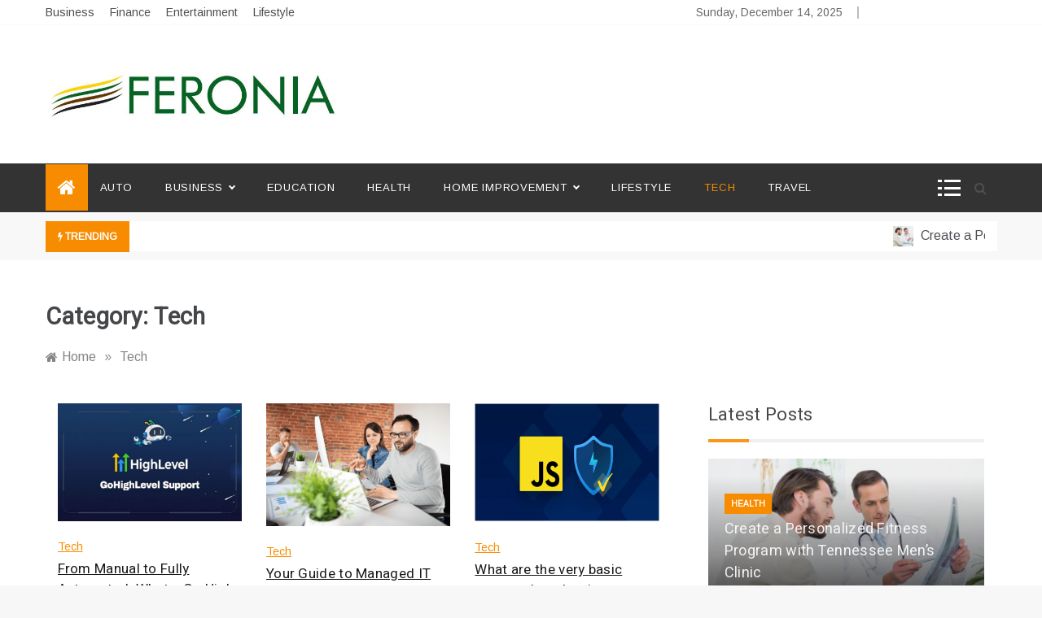

--- FILE ---
content_type: text/html; charset=UTF-8
request_url: https://feroniaproject.org/category/tech/
body_size: 16288
content:
<!doctype html>
<html dir="ltr" lang="en-US"
	prefix="og: https://ogp.me/ns#" >
<head>
	<meta charset="UTF-8">
	<meta name="robots" content="noodp" />
<meta name="robots" content="index, follow">
<script data-ad-client="ca-pub-8288407026647732" async src="https://pagead2.googlesyndication.com/pagead/js/adsbygoogle.js"></script>
	<meta name="viewport" content="width=device-width, initial-scale=1">
	<link rel="profile" href="https://gmpg.org/xfn/11">
	<title>Tech | Feroniaproject.org</title>

		<!-- All in One SEO 4.3.1.1 - aioseo.com -->
		<meta name="robots" content="max-image-preview:large" />
		<meta name="google-site-verification" content="cPYxMQGSxGkKxTI77IQghmSf5TvZwYqV-IftKksLoOk" />
		<link rel="canonical" href="https://feroniaproject.org/category/tech/" />
		<link rel="next" href="https://feroniaproject.org/category/tech/page/2/" />
		<meta name="generator" content="All in One SEO (AIOSEO) 4.3.1.1 " />
		<script type="application/ld+json" class="aioseo-schema">
			{"@context":"https:\/\/schema.org","@graph":[{"@type":"BreadcrumbList","@id":"https:\/\/feroniaproject.org\/category\/tech\/#breadcrumblist","itemListElement":[{"@type":"ListItem","@id":"https:\/\/feroniaproject.org\/#listItem","position":1,"item":{"@type":"WebPage","@id":"https:\/\/feroniaproject.org\/","name":"Home","description":"Feronia Project Online Latest News Stories headlines from India & around the world. Check out today's news coverage live with stories & articles on Feroniaproject.org","url":"https:\/\/feroniaproject.org\/"},"nextItem":"https:\/\/feroniaproject.org\/category\/tech\/#listItem"},{"@type":"ListItem","@id":"https:\/\/feroniaproject.org\/category\/tech\/#listItem","position":2,"item":{"@type":"WebPage","@id":"https:\/\/feroniaproject.org\/category\/tech\/","name":"Tech","url":"https:\/\/feroniaproject.org\/category\/tech\/"},"previousItem":"https:\/\/feroniaproject.org\/#listItem"}]},{"@type":"CollectionPage","@id":"https:\/\/feroniaproject.org\/category\/tech\/#collectionpage","url":"https:\/\/feroniaproject.org\/category\/tech\/","name":"Tech | Feroniaproject.org","inLanguage":"en-US","isPartOf":{"@id":"https:\/\/feroniaproject.org\/#website"},"breadcrumb":{"@id":"https:\/\/feroniaproject.org\/category\/tech\/#breadcrumblist"}},{"@type":"Organization","@id":"https:\/\/feroniaproject.org\/#organization","name":"My Blog","url":"https:\/\/feroniaproject.org\/","logo":{"@type":"ImageObject","url":"https:\/\/feroniaproject.org\/wp-content\/uploads\/2020\/12\/cropped-Feroniaproject.jpg","@id":"https:\/\/feroniaproject.org\/#organizationLogo","width":679,"height":163},"image":{"@id":"https:\/\/feroniaproject.org\/#organizationLogo"}},{"@type":"WebSite","@id":"https:\/\/feroniaproject.org\/#website","url":"https:\/\/feroniaproject.org\/","name":"My Blog","description":"My WordPress Blog","inLanguage":"en-US","publisher":{"@id":"https:\/\/feroniaproject.org\/#organization"}}]}
		</script>
		<!-- All in One SEO -->

<link rel='dns-prefetch' href='//fonts.googleapis.com' />
<link rel="alternate" type="application/rss+xml" title="My Blog &raquo; Feed" href="https://feroniaproject.org/feed/" />
<link rel="alternate" type="application/rss+xml" title="My Blog &raquo; Comments Feed" href="https://feroniaproject.org/comments/feed/" />
<link rel="alternate" type="application/rss+xml" title="My Blog &raquo; Tech Category Feed" href="https://feroniaproject.org/category/tech/feed/" />
<script type="text/javascript">
window._wpemojiSettings = {"baseUrl":"https:\/\/s.w.org\/images\/core\/emoji\/14.0.0\/72x72\/","ext":".png","svgUrl":"https:\/\/s.w.org\/images\/core\/emoji\/14.0.0\/svg\/","svgExt":".svg","source":{"concatemoji":"https:\/\/feroniaproject.org\/wp-includes\/js\/wp-emoji-release.min.js?ver=6.3.7"}};
/*! This file is auto-generated */
!function(i,n){var o,s,e;function c(e){try{var t={supportTests:e,timestamp:(new Date).valueOf()};sessionStorage.setItem(o,JSON.stringify(t))}catch(e){}}function p(e,t,n){e.clearRect(0,0,e.canvas.width,e.canvas.height),e.fillText(t,0,0);var t=new Uint32Array(e.getImageData(0,0,e.canvas.width,e.canvas.height).data),r=(e.clearRect(0,0,e.canvas.width,e.canvas.height),e.fillText(n,0,0),new Uint32Array(e.getImageData(0,0,e.canvas.width,e.canvas.height).data));return t.every(function(e,t){return e===r[t]})}function u(e,t,n){switch(t){case"flag":return n(e,"\ud83c\udff3\ufe0f\u200d\u26a7\ufe0f","\ud83c\udff3\ufe0f\u200b\u26a7\ufe0f")?!1:!n(e,"\ud83c\uddfa\ud83c\uddf3","\ud83c\uddfa\u200b\ud83c\uddf3")&&!n(e,"\ud83c\udff4\udb40\udc67\udb40\udc62\udb40\udc65\udb40\udc6e\udb40\udc67\udb40\udc7f","\ud83c\udff4\u200b\udb40\udc67\u200b\udb40\udc62\u200b\udb40\udc65\u200b\udb40\udc6e\u200b\udb40\udc67\u200b\udb40\udc7f");case"emoji":return!n(e,"\ud83e\udef1\ud83c\udffb\u200d\ud83e\udef2\ud83c\udfff","\ud83e\udef1\ud83c\udffb\u200b\ud83e\udef2\ud83c\udfff")}return!1}function f(e,t,n){var r="undefined"!=typeof WorkerGlobalScope&&self instanceof WorkerGlobalScope?new OffscreenCanvas(300,150):i.createElement("canvas"),a=r.getContext("2d",{willReadFrequently:!0}),o=(a.textBaseline="top",a.font="600 32px Arial",{});return e.forEach(function(e){o[e]=t(a,e,n)}),o}function t(e){var t=i.createElement("script");t.src=e,t.defer=!0,i.head.appendChild(t)}"undefined"!=typeof Promise&&(o="wpEmojiSettingsSupports",s=["flag","emoji"],n.supports={everything:!0,everythingExceptFlag:!0},e=new Promise(function(e){i.addEventListener("DOMContentLoaded",e,{once:!0})}),new Promise(function(t){var n=function(){try{var e=JSON.parse(sessionStorage.getItem(o));if("object"==typeof e&&"number"==typeof e.timestamp&&(new Date).valueOf()<e.timestamp+604800&&"object"==typeof e.supportTests)return e.supportTests}catch(e){}return null}();if(!n){if("undefined"!=typeof Worker&&"undefined"!=typeof OffscreenCanvas&&"undefined"!=typeof URL&&URL.createObjectURL&&"undefined"!=typeof Blob)try{var e="postMessage("+f.toString()+"("+[JSON.stringify(s),u.toString(),p.toString()].join(",")+"));",r=new Blob([e],{type:"text/javascript"}),a=new Worker(URL.createObjectURL(r),{name:"wpTestEmojiSupports"});return void(a.onmessage=function(e){c(n=e.data),a.terminate(),t(n)})}catch(e){}c(n=f(s,u,p))}t(n)}).then(function(e){for(var t in e)n.supports[t]=e[t],n.supports.everything=n.supports.everything&&n.supports[t],"flag"!==t&&(n.supports.everythingExceptFlag=n.supports.everythingExceptFlag&&n.supports[t]);n.supports.everythingExceptFlag=n.supports.everythingExceptFlag&&!n.supports.flag,n.DOMReady=!1,n.readyCallback=function(){n.DOMReady=!0}}).then(function(){return e}).then(function(){var e;n.supports.everything||(n.readyCallback(),(e=n.source||{}).concatemoji?t(e.concatemoji):e.wpemoji&&e.twemoji&&(t(e.twemoji),t(e.wpemoji)))}))}((window,document),window._wpemojiSettings);
</script>
<style type="text/css">
img.wp-smiley,
img.emoji {
	display: inline !important;
	border: none !important;
	box-shadow: none !important;
	height: 1em !important;
	width: 1em !important;
	margin: 0 0.07em !important;
	vertical-align: -0.1em !important;
	background: none !important;
	padding: 0 !important;
}
</style>
			<style type="text/css">
			.epvc-eye {
				margin-right: 3px;
				width: 13px;
				display: inline-block;
				height: 13px;
				border: solid 1px #000;
				border-radius:  75% 15%;
				position: relative;
				transform: rotate(45deg);
			}
			.epvc-eye:before {
				content: '';
				display: block;
				position: absolute;
				width: 5px;
				height: 5px;
				border: solid 1px #000;
				border-radius: 50%;
				left: 3px;
				top: 3px;
			}
		</style>
	<link rel='stylesheet' id='wp-block-library-css' href='https://feroniaproject.org/wp-includes/css/dist/block-library/style.min.css?ver=6.3.7' type='text/css' media='all' />
<style id='wp-block-library-theme-inline-css' type='text/css'>
.wp-block-audio figcaption{color:#555;font-size:13px;text-align:center}.is-dark-theme .wp-block-audio figcaption{color:hsla(0,0%,100%,.65)}.wp-block-audio{margin:0 0 1em}.wp-block-code{border:1px solid #ccc;border-radius:4px;font-family:Menlo,Consolas,monaco,monospace;padding:.8em 1em}.wp-block-embed figcaption{color:#555;font-size:13px;text-align:center}.is-dark-theme .wp-block-embed figcaption{color:hsla(0,0%,100%,.65)}.wp-block-embed{margin:0 0 1em}.blocks-gallery-caption{color:#555;font-size:13px;text-align:center}.is-dark-theme .blocks-gallery-caption{color:hsla(0,0%,100%,.65)}.wp-block-image figcaption{color:#555;font-size:13px;text-align:center}.is-dark-theme .wp-block-image figcaption{color:hsla(0,0%,100%,.65)}.wp-block-image{margin:0 0 1em}.wp-block-pullquote{border-bottom:4px solid;border-top:4px solid;color:currentColor;margin-bottom:1.75em}.wp-block-pullquote cite,.wp-block-pullquote footer,.wp-block-pullquote__citation{color:currentColor;font-size:.8125em;font-style:normal;text-transform:uppercase}.wp-block-quote{border-left:.25em solid;margin:0 0 1.75em;padding-left:1em}.wp-block-quote cite,.wp-block-quote footer{color:currentColor;font-size:.8125em;font-style:normal;position:relative}.wp-block-quote.has-text-align-right{border-left:none;border-right:.25em solid;padding-left:0;padding-right:1em}.wp-block-quote.has-text-align-center{border:none;padding-left:0}.wp-block-quote.is-large,.wp-block-quote.is-style-large,.wp-block-quote.is-style-plain{border:none}.wp-block-search .wp-block-search__label{font-weight:700}.wp-block-search__button{border:1px solid #ccc;padding:.375em .625em}:where(.wp-block-group.has-background){padding:1.25em 2.375em}.wp-block-separator.has-css-opacity{opacity:.4}.wp-block-separator{border:none;border-bottom:2px solid;margin-left:auto;margin-right:auto}.wp-block-separator.has-alpha-channel-opacity{opacity:1}.wp-block-separator:not(.is-style-wide):not(.is-style-dots){width:100px}.wp-block-separator.has-background:not(.is-style-dots){border-bottom:none;height:1px}.wp-block-separator.has-background:not(.is-style-wide):not(.is-style-dots){height:2px}.wp-block-table{margin:0 0 1em}.wp-block-table td,.wp-block-table th{word-break:normal}.wp-block-table figcaption{color:#555;font-size:13px;text-align:center}.is-dark-theme .wp-block-table figcaption{color:hsla(0,0%,100%,.65)}.wp-block-video figcaption{color:#555;font-size:13px;text-align:center}.is-dark-theme .wp-block-video figcaption{color:hsla(0,0%,100%,.65)}.wp-block-video{margin:0 0 1em}.wp-block-template-part.has-background{margin-bottom:0;margin-top:0;padding:1.25em 2.375em}
</style>
<style id='classic-theme-styles-inline-css' type='text/css'>
/*! This file is auto-generated */
.wp-block-button__link{color:#fff;background-color:#32373c;border-radius:9999px;box-shadow:none;text-decoration:none;padding:calc(.667em + 2px) calc(1.333em + 2px);font-size:1.125em}.wp-block-file__button{background:#32373c;color:#fff;text-decoration:none}
</style>
<style id='global-styles-inline-css' type='text/css'>
body{--wp--preset--color--black: #000000;--wp--preset--color--cyan-bluish-gray: #abb8c3;--wp--preset--color--white: #ffffff;--wp--preset--color--pale-pink: #f78da7;--wp--preset--color--vivid-red: #cf2e2e;--wp--preset--color--luminous-vivid-orange: #ff6900;--wp--preset--color--luminous-vivid-amber: #fcb900;--wp--preset--color--light-green-cyan: #7bdcb5;--wp--preset--color--vivid-green-cyan: #00d084;--wp--preset--color--pale-cyan-blue: #8ed1fc;--wp--preset--color--vivid-cyan-blue: #0693e3;--wp--preset--color--vivid-purple: #9b51e0;--wp--preset--gradient--vivid-cyan-blue-to-vivid-purple: linear-gradient(135deg,rgba(6,147,227,1) 0%,rgb(155,81,224) 100%);--wp--preset--gradient--light-green-cyan-to-vivid-green-cyan: linear-gradient(135deg,rgb(122,220,180) 0%,rgb(0,208,130) 100%);--wp--preset--gradient--luminous-vivid-amber-to-luminous-vivid-orange: linear-gradient(135deg,rgba(252,185,0,1) 0%,rgba(255,105,0,1) 100%);--wp--preset--gradient--luminous-vivid-orange-to-vivid-red: linear-gradient(135deg,rgba(255,105,0,1) 0%,rgb(207,46,46) 100%);--wp--preset--gradient--very-light-gray-to-cyan-bluish-gray: linear-gradient(135deg,rgb(238,238,238) 0%,rgb(169,184,195) 100%);--wp--preset--gradient--cool-to-warm-spectrum: linear-gradient(135deg,rgb(74,234,220) 0%,rgb(151,120,209) 20%,rgb(207,42,186) 40%,rgb(238,44,130) 60%,rgb(251,105,98) 80%,rgb(254,248,76) 100%);--wp--preset--gradient--blush-light-purple: linear-gradient(135deg,rgb(255,206,236) 0%,rgb(152,150,240) 100%);--wp--preset--gradient--blush-bordeaux: linear-gradient(135deg,rgb(254,205,165) 0%,rgb(254,45,45) 50%,rgb(107,0,62) 100%);--wp--preset--gradient--luminous-dusk: linear-gradient(135deg,rgb(255,203,112) 0%,rgb(199,81,192) 50%,rgb(65,88,208) 100%);--wp--preset--gradient--pale-ocean: linear-gradient(135deg,rgb(255,245,203) 0%,rgb(182,227,212) 50%,rgb(51,167,181) 100%);--wp--preset--gradient--electric-grass: linear-gradient(135deg,rgb(202,248,128) 0%,rgb(113,206,126) 100%);--wp--preset--gradient--midnight: linear-gradient(135deg,rgb(2,3,129) 0%,rgb(40,116,252) 100%);--wp--preset--font-size--small: 16px;--wp--preset--font-size--medium: 20px;--wp--preset--font-size--large: 25px;--wp--preset--font-size--x-large: 42px;--wp--preset--font-size--larger: 35px;--wp--preset--spacing--20: 0.44rem;--wp--preset--spacing--30: 0.67rem;--wp--preset--spacing--40: 1rem;--wp--preset--spacing--50: 1.5rem;--wp--preset--spacing--60: 2.25rem;--wp--preset--spacing--70: 3.38rem;--wp--preset--spacing--80: 5.06rem;--wp--preset--shadow--natural: 6px 6px 9px rgba(0, 0, 0, 0.2);--wp--preset--shadow--deep: 12px 12px 50px rgba(0, 0, 0, 0.4);--wp--preset--shadow--sharp: 6px 6px 0px rgba(0, 0, 0, 0.2);--wp--preset--shadow--outlined: 6px 6px 0px -3px rgba(255, 255, 255, 1), 6px 6px rgba(0, 0, 0, 1);--wp--preset--shadow--crisp: 6px 6px 0px rgba(0, 0, 0, 1);}:where(.is-layout-flex){gap: 0.5em;}:where(.is-layout-grid){gap: 0.5em;}body .is-layout-flow > .alignleft{float: left;margin-inline-start: 0;margin-inline-end: 2em;}body .is-layout-flow > .alignright{float: right;margin-inline-start: 2em;margin-inline-end: 0;}body .is-layout-flow > .aligncenter{margin-left: auto !important;margin-right: auto !important;}body .is-layout-constrained > .alignleft{float: left;margin-inline-start: 0;margin-inline-end: 2em;}body .is-layout-constrained > .alignright{float: right;margin-inline-start: 2em;margin-inline-end: 0;}body .is-layout-constrained > .aligncenter{margin-left: auto !important;margin-right: auto !important;}body .is-layout-constrained > :where(:not(.alignleft):not(.alignright):not(.alignfull)){max-width: var(--wp--style--global--content-size);margin-left: auto !important;margin-right: auto !important;}body .is-layout-constrained > .alignwide{max-width: var(--wp--style--global--wide-size);}body .is-layout-flex{display: flex;}body .is-layout-flex{flex-wrap: wrap;align-items: center;}body .is-layout-flex > *{margin: 0;}body .is-layout-grid{display: grid;}body .is-layout-grid > *{margin: 0;}:where(.wp-block-columns.is-layout-flex){gap: 2em;}:where(.wp-block-columns.is-layout-grid){gap: 2em;}:where(.wp-block-post-template.is-layout-flex){gap: 1.25em;}:where(.wp-block-post-template.is-layout-grid){gap: 1.25em;}.has-black-color{color: var(--wp--preset--color--black) !important;}.has-cyan-bluish-gray-color{color: var(--wp--preset--color--cyan-bluish-gray) !important;}.has-white-color{color: var(--wp--preset--color--white) !important;}.has-pale-pink-color{color: var(--wp--preset--color--pale-pink) !important;}.has-vivid-red-color{color: var(--wp--preset--color--vivid-red) !important;}.has-luminous-vivid-orange-color{color: var(--wp--preset--color--luminous-vivid-orange) !important;}.has-luminous-vivid-amber-color{color: var(--wp--preset--color--luminous-vivid-amber) !important;}.has-light-green-cyan-color{color: var(--wp--preset--color--light-green-cyan) !important;}.has-vivid-green-cyan-color{color: var(--wp--preset--color--vivid-green-cyan) !important;}.has-pale-cyan-blue-color{color: var(--wp--preset--color--pale-cyan-blue) !important;}.has-vivid-cyan-blue-color{color: var(--wp--preset--color--vivid-cyan-blue) !important;}.has-vivid-purple-color{color: var(--wp--preset--color--vivid-purple) !important;}.has-black-background-color{background-color: var(--wp--preset--color--black) !important;}.has-cyan-bluish-gray-background-color{background-color: var(--wp--preset--color--cyan-bluish-gray) !important;}.has-white-background-color{background-color: var(--wp--preset--color--white) !important;}.has-pale-pink-background-color{background-color: var(--wp--preset--color--pale-pink) !important;}.has-vivid-red-background-color{background-color: var(--wp--preset--color--vivid-red) !important;}.has-luminous-vivid-orange-background-color{background-color: var(--wp--preset--color--luminous-vivid-orange) !important;}.has-luminous-vivid-amber-background-color{background-color: var(--wp--preset--color--luminous-vivid-amber) !important;}.has-light-green-cyan-background-color{background-color: var(--wp--preset--color--light-green-cyan) !important;}.has-vivid-green-cyan-background-color{background-color: var(--wp--preset--color--vivid-green-cyan) !important;}.has-pale-cyan-blue-background-color{background-color: var(--wp--preset--color--pale-cyan-blue) !important;}.has-vivid-cyan-blue-background-color{background-color: var(--wp--preset--color--vivid-cyan-blue) !important;}.has-vivid-purple-background-color{background-color: var(--wp--preset--color--vivid-purple) !important;}.has-black-border-color{border-color: var(--wp--preset--color--black) !important;}.has-cyan-bluish-gray-border-color{border-color: var(--wp--preset--color--cyan-bluish-gray) !important;}.has-white-border-color{border-color: var(--wp--preset--color--white) !important;}.has-pale-pink-border-color{border-color: var(--wp--preset--color--pale-pink) !important;}.has-vivid-red-border-color{border-color: var(--wp--preset--color--vivid-red) !important;}.has-luminous-vivid-orange-border-color{border-color: var(--wp--preset--color--luminous-vivid-orange) !important;}.has-luminous-vivid-amber-border-color{border-color: var(--wp--preset--color--luminous-vivid-amber) !important;}.has-light-green-cyan-border-color{border-color: var(--wp--preset--color--light-green-cyan) !important;}.has-vivid-green-cyan-border-color{border-color: var(--wp--preset--color--vivid-green-cyan) !important;}.has-pale-cyan-blue-border-color{border-color: var(--wp--preset--color--pale-cyan-blue) !important;}.has-vivid-cyan-blue-border-color{border-color: var(--wp--preset--color--vivid-cyan-blue) !important;}.has-vivid-purple-border-color{border-color: var(--wp--preset--color--vivid-purple) !important;}.has-vivid-cyan-blue-to-vivid-purple-gradient-background{background: var(--wp--preset--gradient--vivid-cyan-blue-to-vivid-purple) !important;}.has-light-green-cyan-to-vivid-green-cyan-gradient-background{background: var(--wp--preset--gradient--light-green-cyan-to-vivid-green-cyan) !important;}.has-luminous-vivid-amber-to-luminous-vivid-orange-gradient-background{background: var(--wp--preset--gradient--luminous-vivid-amber-to-luminous-vivid-orange) !important;}.has-luminous-vivid-orange-to-vivid-red-gradient-background{background: var(--wp--preset--gradient--luminous-vivid-orange-to-vivid-red) !important;}.has-very-light-gray-to-cyan-bluish-gray-gradient-background{background: var(--wp--preset--gradient--very-light-gray-to-cyan-bluish-gray) !important;}.has-cool-to-warm-spectrum-gradient-background{background: var(--wp--preset--gradient--cool-to-warm-spectrum) !important;}.has-blush-light-purple-gradient-background{background: var(--wp--preset--gradient--blush-light-purple) !important;}.has-blush-bordeaux-gradient-background{background: var(--wp--preset--gradient--blush-bordeaux) !important;}.has-luminous-dusk-gradient-background{background: var(--wp--preset--gradient--luminous-dusk) !important;}.has-pale-ocean-gradient-background{background: var(--wp--preset--gradient--pale-ocean) !important;}.has-electric-grass-gradient-background{background: var(--wp--preset--gradient--electric-grass) !important;}.has-midnight-gradient-background{background: var(--wp--preset--gradient--midnight) !important;}.has-small-font-size{font-size: var(--wp--preset--font-size--small) !important;}.has-medium-font-size{font-size: var(--wp--preset--font-size--medium) !important;}.has-large-font-size{font-size: var(--wp--preset--font-size--large) !important;}.has-x-large-font-size{font-size: var(--wp--preset--font-size--x-large) !important;}
.wp-block-navigation a:where(:not(.wp-element-button)){color: inherit;}
:where(.wp-block-post-template.is-layout-flex){gap: 1.25em;}:where(.wp-block-post-template.is-layout-grid){gap: 1.25em;}
:where(.wp-block-columns.is-layout-flex){gap: 2em;}:where(.wp-block-columns.is-layout-grid){gap: 2em;}
.wp-block-pullquote{font-size: 1.5em;line-height: 1.6;}
</style>
<link rel='stylesheet' id='docile-body-css' href='//fonts.googleapis.com/css?family=Arimo:400,400i&#038;display=swap' type='text/css' media='all' />
<link rel='stylesheet' id='docile-heading-css' href='//fonts.googleapis.com/css?family=Heebo:wght@400;500;600;700;800;900&#038;display=swap' type='text/css' media='all' />
<link rel='stylesheet' id='docile-sign-css' href='//fonts.googleapis.com/css?family=Monsieur+La+Doulaise&#038;display=swap' type='text/css' media='all' />
<link rel='stylesheet' id='font-awesome-css' href='https://feroniaproject.org/wp-content/themes/docile/css/font-awesome.min.css?ver=4.5.0' type='text/css' media='all' />
<link rel='stylesheet' id='grid-css-css' href='https://feroniaproject.org/wp-content/themes/docile/css/grid.css?ver=4.5.0' type='text/css' media='all' />
<link rel='stylesheet' id='slick-css' href='https://feroniaproject.org/wp-content/themes/docile/assets/css/slick.css?ver=4.5.0' type='text/css' media='all' />
<link rel='stylesheet' id='docile-style-css' href='https://feroniaproject.org/wp-content/themes/docile/style.css?ver=6.3.7' type='text/css' media='all' />
<style id='docile-style-inline-css' type='text/css'>

            #toTop,
            .tags__wrapper ul li a:hover,
            .tags__wrapper ul li a:focus,
            .trending-news .trending-news-inner .title,
            .trending-news-two .title,
            .tab__wrapper .tabs-nav li,
            .title-highlight:before,
            .card__post__category a,
            .slide-wrap .caption .post-category,
            .docile-home-icon a,
            div.menu-description,
            a.effect:before,
            .widget .widget-title:before, 
            .widget .widgettitle:before,
            .show-more,
            a.link-format,
            .meta_bottom .post-share a:hover,
            .tabs-nav li.current,
            .post-slider-section .s-cat,
            .sidebar-3 .widget-title:after,
            .bottom-caption .slick-current .slider-items span,
            aarticle.format-status .post-content .post-format::after,
            article.format-chat .post-content .post-format::after, 
            article.format-link .post-content .post-format::after,
            article.format-standard .post-content .post-format::after, 
            article.format-image .post-content .post-format::after, 
            article.hentry.sticky .post-content .post-format::after, 
            article.format-video .post-content .post-format::after, 
            article.format-gallery .post-content .post-format::after, 
            article.format-audio .post-content .post-format::after, 
            article.format-quote .post-content .post-format::after{ 
                background-color: #f88c01; 
                border-color: #f88c01;
            }
            a:hover,
            .post__grid .cat-links a,
            .card__post__author-info .cat-links a,
            .post-cats > span i, 
            .post-cats > span a,
            .top-menu > ul > li > a:hover,
            .main-menu ul li.current-menu-item > a, 
            .header-2 .main-menu > ul > li.current-menu-item > a,
            .main-menu ul li:hover > a,
            .post-navigation .nav-links a:hover, 
            .post-navigation .nav-links a:focus,
            ul.trail-items li a:hover span,
            .author-socials a:hover,
            .post-date a:focus, 
            .post-date a:hover,
            .post-excerpt a:hover, 
            .post-excerpt a:focus, 
            .content a:hover, 
            .content a:focus,
            .post-footer > span a:hover, 
            .post-footer > span a:focus,
            .widget a:hover, 
            .widget a:focus,
            .tags__wrapper ul li a,
            .footer-menu li a:hover, 
            .footer-menu li a:focus,
            .footer-social-links a:hover,
            .footer-social-links a:focus,
            .site-footer a:hover, 
            .site-footer a:focus, .content-area p a{ 
                color : #f88c01; 
            }
            div.menu-description:before{ 
                border-color: transparent  #f88c01; 
            }
            .header-1 .head_one .logo{ 
                max-width : 427px; 
            }
            .header-image:before { 
                background-color : #000000; 
            }
            .header-image:before { 
                opacity : 0.1; 
            }
            .header-1 .header-image .head_one { 
                min-height : 100px; 
            }
</style>
<script type='text/javascript' src='https://feroniaproject.org/wp-includes/js/jquery/jquery.min.js?ver=3.7.0' id='jquery-core-js'></script>
<script type='text/javascript' src='https://feroniaproject.org/wp-includes/js/jquery/jquery-migrate.min.js?ver=3.4.1' id='jquery-migrate-js'></script>
<link rel="https://api.w.org/" href="https://feroniaproject.org/wp-json/" /><link rel="alternate" type="application/json" href="https://feroniaproject.org/wp-json/wp/v2/categories/14" /><link rel="EditURI" type="application/rsd+xml" title="RSD" href="https://feroniaproject.org/xmlrpc.php?rsd" />
<meta name="generator" content="WordPress 6.3.7" />
<!-- MagenetMonetization V: 1.0.29.2--><!-- MagenetMonetization 1 --><!-- MagenetMonetization 1.1 -->		<style type="text/css">
					.site-title,
			.site-description {
				position: absolute;
				clip: rect(1px, 1px, 1px, 1px);
			}
				</style>
		<style type="text/css" id="custom-background-css">
body.custom-background { background-image: url("https://feroniaproject.org/wp-content/uploads/2020/12/white.jpg"); background-position: left top; background-size: auto; background-repeat: repeat; background-attachment: scroll; }
</style>
	<link rel="icon" href="https://feroniaproject.org/wp-content/uploads/2020/12/cropped-Feroniaproject-1-32x32.jpg" sizes="32x32" />
<link rel="icon" href="https://feroniaproject.org/wp-content/uploads/2020/12/cropped-Feroniaproject-1-192x192.jpg" sizes="192x192" />
<link rel="apple-touch-icon" href="https://feroniaproject.org/wp-content/uploads/2020/12/cropped-Feroniaproject-1-180x180.jpg" />
<meta name="msapplication-TileImage" content="https://feroniaproject.org/wp-content/uploads/2020/12/cropped-Feroniaproject-1-270x270.jpg" />
</head>

<body class="archive category category-tech category-14 custom-background wp-custom-logo wp-embed-responsive hfeed at-sticky-sidebar right-sidebar">
<!-- Preloader -->
<!--/ End Preloader -->
<div id="page" class="site ">
	<a class="skip-link screen-reader-text" href="#content">Skip to content</a>

	
<header class="header-1">
			<section class="top-bar-area">
			<div class="container">
				<div class="row">
										<div class="col-lg-8 col-md-12 col-sm-12 align-self-center">
						<ul id="top-menu" class="top-menu"><li id="menu-item-74" class="menu-item menu-item-type-taxonomy menu-item-object-category menu-item-74"><a href="https://feroniaproject.org/category/business/">Business</a></li>
<li id="menu-item-75" class="menu-item menu-item-type-taxonomy menu-item-object-category menu-item-75"><a href="https://feroniaproject.org/category/finance/">Finance</a></li>
<li id="menu-item-76" class="menu-item menu-item-type-taxonomy menu-item-object-category menu-item-76"><a href="https://feroniaproject.org/category/entertainment/">Entertainment</a></li>
<li id="menu-item-77" class="menu-item menu-item-type-taxonomy menu-item-object-category menu-item-77"><a href="https://feroniaproject.org/category/lifestyle/">Lifestyle</a></li>
</ul>					</div>
										<div class="col-lg-4 col-md-12 col-sm-12 align-self-center">
						<div class="top_date_social">
															<div class="today-date">
									<p>Sunday, December 14, 2025</p>
								</div>
														
													</div>
					</div>
				</div>
			</div>
		</section>
			
		<section class="main-header " style="background-image:url(); background-size: cover; background-position: center; background-repeat: no-repeat;">
		<div class="head_one clearfix left-logo">
			<div class="container">
				<div class="row">
					<div class="col-lg-4 align-self-center">
						<div class="logo ">
							<a href="https://feroniaproject.org/" class="custom-logo-link" rel="home"><img width="679" height="163" src="https://feroniaproject.org/wp-content/uploads/2020/12/cropped-Feroniaproject.jpg" class="custom-logo" alt="My Blog" decoding="async" fetchpriority="high" srcset="https://feroniaproject.org/wp-content/uploads/2020/12/cropped-Feroniaproject.jpg 679w, https://feroniaproject.org/wp-content/uploads/2020/12/cropped-Feroniaproject-300x72.jpg 300w" sizes="(max-width: 679px) 100vw, 679px" /></a>							<h1 class="site-title"><a href="https://feroniaproject.org/" rel="home">My Blog</a></h1>
															<p class="site-description">My WordPress Blog</p>
													</div><!-- .site-logo -->
					</div>
									</div>
			</div>
		</div>
	</setion><!-- #masthead -->
	<div class="menu-area">
		<div class="container">
			<div class="row justify-content-between relative">					
				<nav id="site-navigation" class="col-lg-10 col-12 align-self-center">
					<button class="bar-menu">
						<span></span>
						<span></span>
						<span></span>
					</button>
					<div class="docile-home-icon">
						<a href="https://feroniaproject.org/">
                    		<i class="fa fa-home"></i> 
                		</a>
                	</div>
					<div class="main-menu menu-caret">
						<ul id="primary-menu" class=""><li id="menu-item-22" class="menu-item menu-item-type-taxonomy menu-item-object-category menu-item-22"><a href="https://feroniaproject.org/category/auto/">Auto</a></li>
<li id="menu-item-23" class="menu-item menu-item-type-taxonomy menu-item-object-category menu-item-has-children menu-item-23"><a href="https://feroniaproject.org/category/business/">Business</a>
<ul class="sub-menu">
	<li id="menu-item-26" class="menu-item menu-item-type-taxonomy menu-item-object-category menu-item-26"><a href="https://feroniaproject.org/category/finance/">Finance</a></li>
</ul>
</li>
<li id="menu-item-24" class="menu-item menu-item-type-taxonomy menu-item-object-category menu-item-24"><a href="https://feroniaproject.org/category/education/">Education</a></li>
<li id="menu-item-27" class="menu-item menu-item-type-taxonomy menu-item-object-category menu-item-27"><a href="https://feroniaproject.org/category/health/">Health</a></li>
<li id="menu-item-28" class="menu-item menu-item-type-taxonomy menu-item-object-category menu-item-has-children menu-item-28"><a href="https://feroniaproject.org/category/home-improvement/">Home Improvement</a>
<ul class="sub-menu">
	<li id="menu-item-30" class="menu-item menu-item-type-taxonomy menu-item-object-category menu-item-30"><a href="https://feroniaproject.org/category/real-estate/">Real Estate</a></li>
</ul>
</li>
<li id="menu-item-29" class="menu-item menu-item-type-taxonomy menu-item-object-category menu-item-29"><a href="https://feroniaproject.org/category/lifestyle/">Lifestyle</a></li>
<li id="menu-item-32" class="menu-item menu-item-type-taxonomy menu-item-object-category current-menu-item menu-item-32"><a href="https://feroniaproject.org/category/tech/" aria-current="page">Tech</a></li>
<li id="menu-item-34" class="menu-item menu-item-type-taxonomy menu-item-object-category menu-item-34"><a href="https://feroniaproject.org/category/travel/">Travel</a></li>
</ul>					</div>
				</nav><!-- #site-navigation -->
				<div class="col-lg-2 col-5 align-self-center mob-right">
					<div class="menu_right">
												<a class="canvas-btn" href="javascript:void(0)">
							<span></span>
							<span></span>
							<span></span>
						</a>
												<!-- Offcanvas Start-->
													<div class="offcanvas__wrapper">
								<div class="canvas-header close-btn" data-focus="canvas-btn">
									<a href="javascript:void(0)"><i class="fa fa-close"></i></a>
								</div>
								<div  class="canvas-header offcanvas__block">
									<div class="canvas-header-block">
											
										<div class="default-widgets">
											
		<div class="widget widget_recent_entries">
		<h2 class="widgettitle">Recent Posts</h2>
		<ul>
											<li>
					<a href="https://feroniaproject.org/create-a-personalized-fitness-program-with-tennessee-mens-clinic/">Create a Personalized Fitness Program with Tennessee Men’s Clinic</a>
									</li>
											<li>
					<a href="https://feroniaproject.org/how-to-choose-the-right-lube-oil-pump-for-your-machinery/">How to Choose the Right Lube Oil Pump for Your Machinery</a>
									</li>
											<li>
					<a href="https://feroniaproject.org/zyon-grand-and-promenade-peak-a-new-way-to-live-in-luxury/">Zyon Grand and Promenade Peak: A New Way to Live in Luxury</a>
									</li>
											<li>
					<a href="https://feroniaproject.org/from-manual-to-fully-automated-what-a-go-high-level-expert-can-do-in-just-one-week/">From Manual to Fully Automated: What a Go High Level Expert Can Do in Just One Week</a>
									</li>
											<li>
					<a href="https://feroniaproject.org/skye-at-holland-a-peaceful-getaway-close-to-penrith/">Skye at Holland: A Peaceful Getaway Close to Penrith</a>
									</li>
					</ul>

		</div>											<div class="widget widget_categories">
												<h2 class="widget-title">Most Used Categories</h2>
												<ul>
														<li class="cat-item cat-item-4"><a href="https://feroniaproject.org/category/business/">Business</a> (22)
</li>
	<li class="cat-item cat-item-9"><a href="https://feroniaproject.org/category/home-improvement/">Home Improvement</a> (19)
</li>
	<li class="cat-item cat-item-14 current-cat"><a aria-current="page" href="https://feroniaproject.org/category/tech/">Tech</a> (14)
</li>
	<li class="cat-item cat-item-8"><a href="https://feroniaproject.org/category/health/">Health</a> (10)
</li>
	<li class="cat-item cat-item-13"><a href="https://feroniaproject.org/category/travel/">Travel</a> (8)
</li>
	<li class="cat-item cat-item-10"><a href="https://feroniaproject.org/category/lifestyle/">Lifestyle</a> (8)
</li>
	<li class="cat-item cat-item-6"><a href="https://feroniaproject.org/category/education/">Education</a> (7)
</li>
	<li class="cat-item cat-item-5"><a href="https://feroniaproject.org/category/auto/">Auto</a> (6)
</li>
	<li class="cat-item cat-item-22"><a href="https://feroniaproject.org/category/trading/">Trading</a> (4)
</li>
	<li class="cat-item cat-item-11"><a href="https://feroniaproject.org/category/real-estate/">Real Estate</a> (3)
</li>
												</ul>
											</div>
										</div>
																			</div>
								</div>
							</div>
												<!-- Offcanvas End-->
												<div class="search-wrapper">					
							<div class="search-box">
								<a href="javascript:void(0);" class="s_click"><i class="fa fa-search first_click" aria-hidden="true" style="display: block;"></i></a>
								<a href="javascript:void(0);" class="s_click"><i class="fa fa-times second_click" aria-hidden="true" style="display: none;"></i></a>
							</div>
							<div class="search-box-text">
								<form role="search" method="get" class="search-form" action="https://feroniaproject.org/">
				<label>
					<span class="screen-reader-text">Search for:</span>
					<input type="search" class="search-field" placeholder="Search &hellip;" value="" name="s" />
				</label>
				<input type="submit" class="search-submit" value="Search" />
			</form>							</div>				
						</div>
											</div>
				</div>
			</div>
		</div>
	</div>
</header>
	
    <!-- Tranding news  carousel-->
<section class="trending-news-two">
  <div class="container">
    <div class="row">
      <div class="col-md-12">
        <div class="marquee__inner">
          <div class="title">
              <i class="fa fa-bolt"></i>
              <strong>Trending</strong>
          </div>
          <div class="marquee-slide">
                          
                <!-- Post Article -->
                                      <a href="https://feroniaproject.org/create-a-personalized-fitness-program-with-tennessee-mens-clinic/">
                      <img width="150" height="150" src="https://feroniaproject.org/wp-content/uploads/2025/10/Tennessee-Mens-Clinic-150x150.jpg" class="attachment-thumbnail size-thumbnail wp-post-image" alt="Tennessee Men’s Clinic" decoding="async" />                      Create a Personalized Fitness Program with Tennessee Men’s Clinic                    </a>
                                            
                <!-- Post Article -->
                                      <a href="https://feroniaproject.org/how-to-choose-the-right-lube-oil-pump-for-your-machinery/">
                      <img width="150" height="150" src="https://feroniaproject.org/wp-content/uploads/2025/09/Lube-Oil-Pump-150x150.jpeg" class="attachment-thumbnail size-thumbnail wp-post-image" alt="Lube Oil Pump" decoding="async" />                      How to Choose the Right Lube Oil Pump for Your Machinery                    </a>
                                            
                <!-- Post Article -->
                                      <a href="https://feroniaproject.org/zyon-grand-and-promenade-peak-a-new-way-to-live-in-luxury/">
                      <img width="150" height="150" src="https://feroniaproject.org/wp-content/uploads/2025/09/Live-in-Luxury-150x150.jpg" class="attachment-thumbnail size-thumbnail wp-post-image" alt="Live in Luxury" decoding="async" />                      Zyon Grand and Promenade Peak: A New Way to Live in Luxury                    </a>
                                            
                <!-- Post Article -->
                                      <a href="https://feroniaproject.org/from-manual-to-fully-automated-what-a-go-high-level-expert-can-do-in-just-one-week/">
                      <img width="150" height="150" src="https://feroniaproject.org/wp-content/uploads/2025/09/GoHighLevel-expert-150x150.jpg" class="attachment-thumbnail size-thumbnail wp-post-image" alt="GoHighLevel expert" decoding="async" />                      From Manual to Fully Automated: What a Go High Level Expert Can Do in Just One Week                    </a>
                                            
                <!-- Post Article -->
                                      <a href="https://feroniaproject.org/skye-at-holland-a-peaceful-getaway-close-to-penrith/">
                      <img width="150" height="150" src="https://feroniaproject.org/wp-content/uploads/2025/09/Skye-at-Holland-150x150.png" class="attachment-thumbnail size-thumbnail wp-post-image" alt="Skye at Holland" decoding="async" />                      Skye at Holland: A Peaceful Getaway Close to Penrith                    </a>
                                            
                <!-- Post Article -->
                                      <a href="https://feroniaproject.org/portable-household-generators-the-eco-friendly-power-solution-for-your-home-garden/">
                      <img width="150" height="150" src="https://feroniaproject.org/wp-content/uploads/2025/08/solar-generators-150x150.png" class="attachment-thumbnail size-thumbnail wp-post-image" alt="solar generators" decoding="async" />                      Portable Household Generators: The Eco-Friendly Power Solution for Your Home Garden                    </a>
                                            
                <!-- Post Article -->
                                      <a href="https://feroniaproject.org/should-you-choose-a-gold-loan-over-a-personal-loan-for-emergencies/">
                      <img width="150" height="150" src="https://feroniaproject.org/wp-content/uploads/2025/07/Gold-Loan-Over-a-Personal-Loan-150x150.jpg" class="attachment-thumbnail size-thumbnail wp-post-image" alt="Gold Loan Over a Personal Loan" decoding="async" srcset="https://feroniaproject.org/wp-content/uploads/2025/07/Gold-Loan-Over-a-Personal-Loan-150x150.jpg 150w, https://feroniaproject.org/wp-content/uploads/2025/07/Gold-Loan-Over-a-Personal-Loan-800x800.jpg 800w" sizes="(max-width: 150px) 100vw, 150px" />                      Should You Choose a Gold Loan Over a Personal Loan for Emergencies?                    </a>
                                            
                <!-- Post Article -->
                                      <a href="https://feroniaproject.org/the-role-of-fluoroscopy-and-neuronavigation-in-miss/">
                      <img width="150" height="150" src="https://feroniaproject.org/wp-content/uploads/2025/07/Dr.-Larry-Davidson-150x150.jpg" class="attachment-thumbnail size-thumbnail wp-post-image" alt="Dr. Larry Davidson" decoding="async" />                      The Role of Fluoroscopy and Neuronavigation in MISS                    </a>
                                            
                <!-- Post Article -->
                                      <a href="https://feroniaproject.org/ayurvedic-hair-oil-nourish-and-restore-your-hairs-naturally/">
                      <img width="150" height="150" src="https://feroniaproject.org/wp-content/uploads/2025/06/head-massage-oil-ayurvedic-150x150.png" class="attachment-thumbnail size-thumbnail wp-post-image" alt="head massage oil ayurvedic" decoding="async" />                      Ayurvedic Hair Oil: Nourish and Restore Your Hair&#8217;s Naturally                    </a>
                                        </div>
        </div>
      </div>
    </div>
  </div>
</section>
<!-- End Tranding news carousel -->



	         
    
    <section id="content" class="site-content posts-container">
	<div class="container">
		<div class="row">
			<div class="col-lg-12">	
				<div class="archive-heading">
					<h1 class="archive-title">Category: <span>Tech</span></h1>				</div>

				<div class="breadcrumbs-wrap">
					<div role="navigation" aria-label="Breadcrumbs" class="breadcrumb-trail breadcrumbs" itemprop="breadcrumb"><ul class="trail-items" itemscope itemtype="http://schema.org/BreadcrumbList"><meta name="numberOfItems" content="2" /><meta name="itemListOrder" content="Ascending" /><li itemprop="itemListElement" itemscope itemtype="http://schema.org/ListItem" class="trail-item trail-begin"><a href="https://feroniaproject.org/" rel="home" itemprop="item"><span itemprop="name">Home</span></a><meta itemprop="position" content="1" /></li><span class="delim">»</span><li itemprop="itemListElement" itemscope itemtype="http://schema.org/ListItem" class="trail-item trail-end"><a href="https://feroniaproject.org/category/tech/" itemprop="item"><span itemprop="name">Tech</span></a><meta itemprop="position" content="2" /></li><span class="delim">»</span></ul></div> <!-- Breadcrumb hook -->
				</div>
			</div>
		</div>
		<div class="row">
			<div id="primary" class="col-lg-8 col-md-7 col-sm-12 content-area">
				<main id="main" class="site-main">
					
						<article id="post-566" class="post-566 post type-post status-publish format-standard has-post-thumbnail hentry category-tech">
    <div class="post-wrap">
                    <div class="post-media">
                                            <a class="post-thumbnail" href="https://feroniaproject.org/from-manual-to-fully-automated-what-a-go-high-level-expert-can-do-in-just-one-week/" aria-hidden="true">
                    <img width="640" height="410" src="https://feroniaproject.org/wp-content/uploads/2025/09/GoHighLevel-expert.jpg" class=" wp-post-image" alt="From Manual to Fully Automated: What a Go High Level Expert Can Do in Just One Week" decoding="async" srcset="https://feroniaproject.org/wp-content/uploads/2025/09/GoHighLevel-expert.jpg 875w, https://feroniaproject.org/wp-content/uploads/2025/09/GoHighLevel-expert-300x192.jpg 300w, https://feroniaproject.org/wp-content/uploads/2025/09/GoHighLevel-expert-768x492.jpg 768w" sizes="(max-width: 640px) 100vw, 640px" />                </a>
                                            <div class="meta_bottom">
            <div class="post-share">
                <a target="_blank" href="https://www.facebook.com/sharer/sharer.php?u=https://feroniaproject.org/from-manual-to-fully-automated-what-a-go-high-level-expert-can-do-in-just-one-week/"><i class="fa fa-facebook"></i></a>
                <a target="_blank" href="https://twitter.com/share?text=From%20Manual%20to%20Fully%20Automated:%20What%20a%20Go%20High%20Level%20Expert%20Can%20Do%20in%20Just%20One%20Week&#038;url=https://feroniaproject.org/from-manual-to-fully-automated-what-a-go-high-level-expert-can-do-in-just-one-week/"><i
                            class="fa fa-twitter"></i></a>
                <a target="_blank" href="https://pinterest.com/pin/create/button/?url=https://feroniaproject.org/from-manual-to-fully-automated-what-a-go-high-level-expert-can-do-in-just-one-week/&#038;media=https://feroniaproject.org/wp-content/uploads/2025/09/GoHighLevel-expert.jpg&#038;description=From%20Manual%20to%20Fully%20Automated:%20What%20a%20Go%20High%20Level%20Expert%20Can%20Do%20in%20Just%20One%20Week"><i
                            class="fa fa-pinterest"></i></a>
                <a target="_blank" href="http://www.linkedin.com/shareArticle?mini=true&#038;title=From%20Manual%20to%20Fully%20Automated:%20What%20a%20Go%20High%20Level%20Expert%20Can%20Do%20in%20Just%20One%20Week&#038;url=https://feroniaproject.org/from-manual-to-fully-automated-what-a-go-high-level-expert-can-do-in-just-one-week/"><i class="fa fa-linkedin"></i></a>
            </div>
        </div>
                    </div>
                <div class="post-content">
                            <div class="post-cats">
                    <span class="cat-links"><a href="https://feroniaproject.org/category/tech/" rel="category tag">Tech</a></span>                </div>
                        <div class="post_title">
                <h5 class="post-title entry-title"><a href="https://feroniaproject.org/from-manual-to-fully-automated-what-a-go-high-level-expert-can-do-in-just-one-week/" rel="bookmark">From Manual to Fully Automated: What a Go High Level Expert Can Do in Just One Week</a></h5>                            </div>
            <div class="post-meta">
                                    <div class="post-date">
                        <div class="entry-meta">
                            <span class="posted-on"><a href="https://feroniaproject.org/from-manual-to-fully-automated-what-a-go-high-level-expert-can-do-in-just-one-week/" rel="bookmark"> <i class="fa fa-clock-o"></i><time class="entry-date published updated" datetime="2025-09-18T05:30:50+00:00">September 18, 2025</time></a></span><span class="post_by"> <span class="author vcard"><i class="fa fa-user-circle-o"></i><a class="url fn n" href="https://feroniaproject.org/author/admin/">admin</a></span></span>                        </div><!-- .entry-meta -->
                    </div>
                            </div>
            <div class="post-excerpt entry-content">
                <p>382 ViewsA GoHighLevel expert can transform manual operations into complete automation during their first week</p>
                <!-- read more -->
                            </div>
        </div>
    </div>
</article><!-- #post- --><article id="post-497" class="post-497 post type-post status-publish format-standard has-post-thumbnail hentry category-tech">
    <div class="post-wrap">
                    <div class="post-media">
                                            <a class="post-thumbnail" href="https://feroniaproject.org/your-guide-to-managed-it-solutions-in-san-marcos-keeping-your-business-running-smoothly/" aria-hidden="true">
                    <img width="640" height="427" src="https://feroniaproject.org/wp-content/uploads/2025/05/IT-solutions-in-San-Marcos.png" class=" wp-post-image" alt="Your Guide to Managed IT Solutions in San Marcos: Keeping Your Business Running Smoothly" decoding="async" srcset="https://feroniaproject.org/wp-content/uploads/2025/05/IT-solutions-in-San-Marcos.png 1000w, https://feroniaproject.org/wp-content/uploads/2025/05/IT-solutions-in-San-Marcos-300x200.png 300w, https://feroniaproject.org/wp-content/uploads/2025/05/IT-solutions-in-San-Marcos-768x512.png 768w, https://feroniaproject.org/wp-content/uploads/2025/05/IT-solutions-in-San-Marcos-600x400.png 600w" sizes="(max-width: 640px) 100vw, 640px" />                </a>
                                            <div class="meta_bottom">
            <div class="post-share">
                <a target="_blank" href="https://www.facebook.com/sharer/sharer.php?u=https://feroniaproject.org/your-guide-to-managed-it-solutions-in-san-marcos-keeping-your-business-running-smoothly/"><i class="fa fa-facebook"></i></a>
                <a target="_blank" href="https://twitter.com/share?text=Your%20Guide%20to%20Managed%20IT%20Solutions%20in%20San%20Marcos:%20Keeping%20Your%20Business%20Running%20Smoothly&#038;url=https://feroniaproject.org/your-guide-to-managed-it-solutions-in-san-marcos-keeping-your-business-running-smoothly/"><i
                            class="fa fa-twitter"></i></a>
                <a target="_blank" href="https://pinterest.com/pin/create/button/?url=https://feroniaproject.org/your-guide-to-managed-it-solutions-in-san-marcos-keeping-your-business-running-smoothly/&#038;media=https://feroniaproject.org/wp-content/uploads/2025/05/IT-solutions-in-San-Marcos.png&#038;description=Your%20Guide%20to%20Managed%20IT%20Solutions%20in%20San%20Marcos:%20Keeping%20Your%20Business%20Running%20Smoothly"><i
                            class="fa fa-pinterest"></i></a>
                <a target="_blank" href="http://www.linkedin.com/shareArticle?mini=true&#038;title=Your%20Guide%20to%20Managed%20IT%20Solutions%20in%20San%20Marcos:%20Keeping%20Your%20Business%20Running%20Smoothly&#038;url=https://feroniaproject.org/your-guide-to-managed-it-solutions-in-san-marcos-keeping-your-business-running-smoothly/"><i class="fa fa-linkedin"></i></a>
            </div>
        </div>
                    </div>
                <div class="post-content">
                            <div class="post-cats">
                    <span class="cat-links"><a href="https://feroniaproject.org/category/tech/" rel="category tag">Tech</a></span>                </div>
                        <div class="post_title">
                <h5 class="post-title entry-title"><a href="https://feroniaproject.org/your-guide-to-managed-it-solutions-in-san-marcos-keeping-your-business-running-smoothly/" rel="bookmark">Your Guide to Managed IT Solutions in San Marcos: Keeping Your Business Running Smoothly</a></h5>                            </div>
            <div class="post-meta">
                                    <div class="post-date">
                        <div class="entry-meta">
                            <span class="posted-on"><a href="https://feroniaproject.org/your-guide-to-managed-it-solutions-in-san-marcos-keeping-your-business-running-smoothly/" rel="bookmark"> <i class="fa fa-clock-o"></i><time class="entry-date published" datetime="2025-06-21T01:28:22+00:00">June 21, 2025</time><time class="updated" datetime="2025-06-21T12:08:57+00:00">June 21, 2025</time></a></span><span class="post_by"> <span class="author vcard"><i class="fa fa-user-circle-o"></i><a class="url fn n" href="https://feroniaproject.org/author/admin/">admin</a></span></span>                        </div><!-- .entry-meta -->
                    </div>
                            </div>
            <div class="post-excerpt entry-content">
                <p>1,162 ViewsRunning a business in today’s digital world is not easy. You need fast internet,</p>
                <!-- read more -->
                            </div>
        </div>
    </div>
</article><!-- #post- --><article id="post-379" class="post-379 post type-post status-publish format-standard has-post-thumbnail hentry category-tech">
    <div class="post-wrap">
                    <div class="post-media">
                                            <a class="post-thumbnail" href="https://feroniaproject.org/what-are-the-very-basic-steps-to-be-taken-into-account-for-boosting-javascript-security/" aria-hidden="true">
                    <img width="640" height="411" src="https://feroniaproject.org/wp-content/uploads/2024/09/JavaScript-security.png" class=" wp-post-image" alt="What are the very basic steps to be taken into account for boosting JavaScript security?" decoding="async" srcset="https://feroniaproject.org/wp-content/uploads/2024/09/JavaScript-security.png 879w, https://feroniaproject.org/wp-content/uploads/2024/09/JavaScript-security-300x193.png 300w, https://feroniaproject.org/wp-content/uploads/2024/09/JavaScript-security-768x494.png 768w" sizes="(max-width: 640px) 100vw, 640px" />                </a>
                                            <div class="meta_bottom">
            <div class="post-share">
                <a target="_blank" href="https://www.facebook.com/sharer/sharer.php?u=https://feroniaproject.org/what-are-the-very-basic-steps-to-be-taken-into-account-for-boosting-javascript-security/"><i class="fa fa-facebook"></i></a>
                <a target="_blank" href="https://twitter.com/share?text=What%20are%20the%20very%20basic%20steps%20to%20be%20taken%20into%20account%20for%20boosting%20JavaScript%20security?&#038;url=https://feroniaproject.org/what-are-the-very-basic-steps-to-be-taken-into-account-for-boosting-javascript-security/"><i
                            class="fa fa-twitter"></i></a>
                <a target="_blank" href="https://pinterest.com/pin/create/button/?url=https://feroniaproject.org/what-are-the-very-basic-steps-to-be-taken-into-account-for-boosting-javascript-security/&#038;media=https://feroniaproject.org/wp-content/uploads/2024/09/JavaScript-security.png&#038;description=What%20are%20the%20very%20basic%20steps%20to%20be%20taken%20into%20account%20for%20boosting%20JavaScript%20security?"><i
                            class="fa fa-pinterest"></i></a>
                <a target="_blank" href="http://www.linkedin.com/shareArticle?mini=true&#038;title=What%20are%20the%20very%20basic%20steps%20to%20be%20taken%20into%20account%20for%20boosting%20JavaScript%20security?&#038;url=https://feroniaproject.org/what-are-the-very-basic-steps-to-be-taken-into-account-for-boosting-javascript-security/"><i class="fa fa-linkedin"></i></a>
            </div>
        </div>
                    </div>
                <div class="post-content">
                            <div class="post-cats">
                    <span class="cat-links"><a href="https://feroniaproject.org/category/tech/" rel="category tag">Tech</a></span>                </div>
                        <div class="post_title">
                <h5 class="post-title entry-title"><a href="https://feroniaproject.org/what-are-the-very-basic-steps-to-be-taken-into-account-for-boosting-javascript-security/" rel="bookmark">What are the very basic steps to be taken into account for boosting JavaScript security?</a></h5>                            </div>
            <div class="post-meta">
                                    <div class="post-date">
                        <div class="entry-meta">
                            <span class="posted-on"><a href="https://feroniaproject.org/what-are-the-very-basic-steps-to-be-taken-into-account-for-boosting-javascript-security/" rel="bookmark"> <i class="fa fa-clock-o"></i><time class="entry-date published" datetime="2024-05-06T10:46:23+00:00">May 6, 2024</time><time class="updated" datetime="2024-09-07T10:46:41+00:00">September 7, 2024</time></a></span><span class="post_by"> <span class="author vcard"><i class="fa fa-user-circle-o"></i><a class="url fn n" href="https://feroniaproject.org/author/admin/">admin</a></span></span>                        </div><!-- .entry-meta -->
                    </div>
                            </div>
            <div class="post-excerpt entry-content">
                <p>796 ViewsJavaScript is one of the popular programming languages used by developers across the globe</p>
                <!-- read more -->
                            </div>
        </div>
    </div>
</article><!-- #post- --><article id="post-383" class="post-383 post type-post status-publish format-standard has-post-thumbnail hentry category-tech">
    <div class="post-wrap">
                    <div class="post-media">
                                            <a class="post-thumbnail" href="https://feroniaproject.org/is-it-better-to-opt-for-a-natural-solution-or-install-a-water-softener-for-tackling-hard-water-at-home/" aria-hidden="true">
                    <img width="640" height="399" src="https://feroniaproject.org/wp-content/uploads/2024/09/Water-at-Home.png" class=" wp-post-image" alt="Is it Better to Opt for a Natural Solution or Install a Water Softener for Tackling Hard Water at Home?" decoding="async" loading="lazy" srcset="https://feroniaproject.org/wp-content/uploads/2024/09/Water-at-Home.png 801w, https://feroniaproject.org/wp-content/uploads/2024/09/Water-at-Home-300x187.png 300w, https://feroniaproject.org/wp-content/uploads/2024/09/Water-at-Home-768x478.png 768w" sizes="(max-width: 640px) 100vw, 640px" />                </a>
                                            <div class="meta_bottom">
            <div class="post-share">
                <a target="_blank" href="https://www.facebook.com/sharer/sharer.php?u=https://feroniaproject.org/is-it-better-to-opt-for-a-natural-solution-or-install-a-water-softener-for-tackling-hard-water-at-home/"><i class="fa fa-facebook"></i></a>
                <a target="_blank" href="https://twitter.com/share?text=Is%20it%20Better%20to%20Opt%20for%20a%20Natural%20Solution%20or%20Install%20a%20Water%20Softener%20for%20Tackling%20Hard%20Water%20at%20Home?&#038;url=https://feroniaproject.org/is-it-better-to-opt-for-a-natural-solution-or-install-a-water-softener-for-tackling-hard-water-at-home/"><i
                            class="fa fa-twitter"></i></a>
                <a target="_blank" href="https://pinterest.com/pin/create/button/?url=https://feroniaproject.org/is-it-better-to-opt-for-a-natural-solution-or-install-a-water-softener-for-tackling-hard-water-at-home/&#038;media=https://feroniaproject.org/wp-content/uploads/2024/09/Water-at-Home.png&#038;description=Is%20it%20Better%20to%20Opt%20for%20a%20Natural%20Solution%20or%20Install%20a%20Water%20Softener%20for%20Tackling%20Hard%20Water%20at%20Home?"><i
                            class="fa fa-pinterest"></i></a>
                <a target="_blank" href="http://www.linkedin.com/shareArticle?mini=true&#038;title=Is%20it%20Better%20to%20Opt%20for%20a%20Natural%20Solution%20or%20Install%20a%20Water%20Softener%20for%20Tackling%20Hard%20Water%20at%20Home?&#038;url=https://feroniaproject.org/is-it-better-to-opt-for-a-natural-solution-or-install-a-water-softener-for-tackling-hard-water-at-home/"><i class="fa fa-linkedin"></i></a>
            </div>
        </div>
                    </div>
                <div class="post-content">
                            <div class="post-cats">
                    <span class="cat-links"><a href="https://feroniaproject.org/category/tech/" rel="category tag">Tech</a></span>                </div>
                        <div class="post_title">
                <h5 class="post-title entry-title"><a href="https://feroniaproject.org/is-it-better-to-opt-for-a-natural-solution-or-install-a-water-softener-for-tackling-hard-water-at-home/" rel="bookmark">Is it Better to Opt for a Natural Solution or Install a Water Softener for Tackling Hard Water at Home?</a></h5>                            </div>
            <div class="post-meta">
                                    <div class="post-date">
                        <div class="entry-meta">
                            <span class="posted-on"><a href="https://feroniaproject.org/is-it-better-to-opt-for-a-natural-solution-or-install-a-water-softener-for-tackling-hard-water-at-home/" rel="bookmark"> <i class="fa fa-clock-o"></i><time class="entry-date published" datetime="2024-04-19T10:49:43+00:00">April 19, 2024</time><time class="updated" datetime="2024-09-07T10:51:13+00:00">September 7, 2024</time></a></span><span class="post_by"> <span class="author vcard"><i class="fa fa-user-circle-o"></i><a class="url fn n" href="https://feroniaproject.org/author/admin/">admin</a></span></span>                        </div><!-- .entry-meta -->
                    </div>
                            </div>
            <div class="post-excerpt entry-content">
                <p>737 ViewsHard water is a common household concern in many regions worldwide, affecting the quality</p>
                <!-- read more -->
                            </div>
        </div>
    </div>
</article><!-- #post- --><article id="post-332" class="post-332 post type-post status-publish format-standard has-post-thumbnail hentry category-tech">
    <div class="post-wrap">
                    <div class="post-media">
                                            <a class="post-thumbnail" href="https://feroniaproject.org/seo-services-for-specific-industries-e-g-healthcare-finance-legal/" aria-hidden="true">
                    <img width="640" height="400" src="https://feroniaproject.org/wp-content/uploads/2023/11/20.jpg" class=" wp-post-image" alt="SEO Services for Specific Industries (e.g. healthcare, finance, legal)" decoding="async" loading="lazy" srcset="https://feroniaproject.org/wp-content/uploads/2023/11/20.jpg 800w, https://feroniaproject.org/wp-content/uploads/2023/11/20-300x188.jpg 300w, https://feroniaproject.org/wp-content/uploads/2023/11/20-768x480.jpg 768w" sizes="(max-width: 640px) 100vw, 640px" />                </a>
                                            <div class="meta_bottom">
            <div class="post-share">
                <a target="_blank" href="https://www.facebook.com/sharer/sharer.php?u=https://feroniaproject.org/seo-services-for-specific-industries-e-g-healthcare-finance-legal/"><i class="fa fa-facebook"></i></a>
                <a target="_blank" href="https://twitter.com/share?text=SEO%20Services%20for%20Specific%20Industries%20(e.g.%20healthcare,%20finance,%20legal)&#038;url=https://feroniaproject.org/seo-services-for-specific-industries-e-g-healthcare-finance-legal/"><i
                            class="fa fa-twitter"></i></a>
                <a target="_blank" href="https://pinterest.com/pin/create/button/?url=https://feroniaproject.org/seo-services-for-specific-industries-e-g-healthcare-finance-legal/&#038;media=https://feroniaproject.org/wp-content/uploads/2023/11/20.jpg&#038;description=SEO%20Services%20for%20Specific%20Industries%20(e.g.%20healthcare,%20finance,%20legal)"><i
                            class="fa fa-pinterest"></i></a>
                <a target="_blank" href="http://www.linkedin.com/shareArticle?mini=true&#038;title=SEO%20Services%20for%20Specific%20Industries%20(e.g.%20healthcare,%20finance,%20legal)&#038;url=https://feroniaproject.org/seo-services-for-specific-industries-e-g-healthcare-finance-legal/"><i class="fa fa-linkedin"></i></a>
            </div>
        </div>
                    </div>
                <div class="post-content">
                            <div class="post-cats">
                    <span class="cat-links"><a href="https://feroniaproject.org/category/tech/" rel="category tag">Tech</a></span>                </div>
                        <div class="post_title">
                <h5 class="post-title entry-title"><a href="https://feroniaproject.org/seo-services-for-specific-industries-e-g-healthcare-finance-legal/" rel="bookmark">SEO Services for Specific Industries (e.g. healthcare, finance, legal)</a></h5>                            </div>
            <div class="post-meta">
                                    <div class="post-date">
                        <div class="entry-meta">
                            <span class="posted-on"><a href="https://feroniaproject.org/seo-services-for-specific-industries-e-g-healthcare-finance-legal/" rel="bookmark"> <i class="fa fa-clock-o"></i><time class="entry-date published updated" datetime="2023-11-07T10:28:03+00:00">November 7, 2023</time></a></span><span class="post_by"> <span class="author vcard"><i class="fa fa-user-circle-o"></i><a class="url fn n" href="https://feroniaproject.org/author/admin/">admin</a></span></span>                        </div><!-- .entry-meta -->
                    </div>
                            </div>
            <div class="post-excerpt entry-content">
                <p>774 ViewsWe are currently living in the digital age. Everything is virtual, from networking to</p>
                <!-- read more -->
                            </div>
        </div>
    </div>
</article><!-- #post- --><article id="post-323" class="post-323 post type-post status-publish format-standard has-post-thumbnail hentry category-tech">
    <div class="post-wrap">
                    <div class="post-media">
                                            <a class="post-thumbnail" href="https://feroniaproject.org/everything-you-need-to-know-about-outsourcing-call-center-services/" aria-hidden="true">
                    <img width="640" height="413" src="https://feroniaproject.org/wp-content/uploads/2023/10/Call-Center-Services.jpg" class=" wp-post-image" alt="Everything You Need to Know About Outsourcing Call Center Services" decoding="async" loading="lazy" srcset="https://feroniaproject.org/wp-content/uploads/2023/10/Call-Center-Services.jpg 875w, https://feroniaproject.org/wp-content/uploads/2023/10/Call-Center-Services-300x194.jpg 300w, https://feroniaproject.org/wp-content/uploads/2023/10/Call-Center-Services-768x496.jpg 768w, https://feroniaproject.org/wp-content/uploads/2023/10/Call-Center-Services-850x550.jpg 850w" sizes="(max-width: 640px) 100vw, 640px" />                </a>
                                            <div class="meta_bottom">
            <div class="post-share">
                <a target="_blank" href="https://www.facebook.com/sharer/sharer.php?u=https://feroniaproject.org/everything-you-need-to-know-about-outsourcing-call-center-services/"><i class="fa fa-facebook"></i></a>
                <a target="_blank" href="https://twitter.com/share?text=Everything%20You%20Need%20to%20Know%20About%20Outsourcing%20Call%20Center%20Services&#038;url=https://feroniaproject.org/everything-you-need-to-know-about-outsourcing-call-center-services/"><i
                            class="fa fa-twitter"></i></a>
                <a target="_blank" href="https://pinterest.com/pin/create/button/?url=https://feroniaproject.org/everything-you-need-to-know-about-outsourcing-call-center-services/&#038;media=https://feroniaproject.org/wp-content/uploads/2023/10/Call-Center-Services.jpg&#038;description=Everything%20You%20Need%20to%20Know%20About%20Outsourcing%20Call%20Center%20Services"><i
                            class="fa fa-pinterest"></i></a>
                <a target="_blank" href="http://www.linkedin.com/shareArticle?mini=true&#038;title=Everything%20You%20Need%20to%20Know%20About%20Outsourcing%20Call%20Center%20Services&#038;url=https://feroniaproject.org/everything-you-need-to-know-about-outsourcing-call-center-services/"><i class="fa fa-linkedin"></i></a>
            </div>
        </div>
                    </div>
                <div class="post-content">
                            <div class="post-cats">
                    <span class="cat-links"><a href="https://feroniaproject.org/category/tech/" rel="category tag">Tech</a></span>                </div>
                        <div class="post_title">
                <h5 class="post-title entry-title"><a href="https://feroniaproject.org/everything-you-need-to-know-about-outsourcing-call-center-services/" rel="bookmark">Everything You Need to Know About Outsourcing Call Center Services</a></h5>                            </div>
            <div class="post-meta">
                                    <div class="post-date">
                        <div class="entry-meta">
                            <span class="posted-on"><a href="https://feroniaproject.org/everything-you-need-to-know-about-outsourcing-call-center-services/" rel="bookmark"> <i class="fa fa-clock-o"></i><time class="entry-date published updated" datetime="2023-10-28T07:53:47+00:00">October 28, 2023</time></a></span><span class="post_by"> <span class="author vcard"><i class="fa fa-user-circle-o"></i><a class="url fn n" href="https://feroniaproject.org/author/admin/">admin</a></span></span>                        </div><!-- .entry-meta -->
                    </div>
                            </div>
            <div class="post-excerpt entry-content">
                <p>888 ViewsOutsourcing call center services is an increasingly popular option for businesses looking to increase</p>
                <!-- read more -->
                            </div>
        </div>
    </div>
</article><!-- #post- --><article id="post-285" class="post-285 post type-post status-publish format-standard has-post-thumbnail hentry category-tech">
    <div class="post-wrap">
                    <div class="post-media">
                                            <a class="post-thumbnail" href="https://feroniaproject.org/indispensable-features-every-cloud-communications-platform-must-have-for-your-business/" aria-hidden="true">
                    <img width="640" height="412" src="https://feroniaproject.org/wp-content/uploads/2023/07/Cloud-Communications-Platform.jpg" class=" wp-post-image" alt="Indispensable Features Every Cloud Communications Platform Must Have for Your Business" decoding="async" loading="lazy" srcset="https://feroniaproject.org/wp-content/uploads/2023/07/Cloud-Communications-Platform.jpg 875w, https://feroniaproject.org/wp-content/uploads/2023/07/Cloud-Communications-Platform-300x193.jpg 300w, https://feroniaproject.org/wp-content/uploads/2023/07/Cloud-Communications-Platform-768x494.jpg 768w" sizes="(max-width: 640px) 100vw, 640px" />                </a>
                                            <div class="meta_bottom">
            <div class="post-share">
                <a target="_blank" href="https://www.facebook.com/sharer/sharer.php?u=https://feroniaproject.org/indispensable-features-every-cloud-communications-platform-must-have-for-your-business/"><i class="fa fa-facebook"></i></a>
                <a target="_blank" href="https://twitter.com/share?text=Indispensable%20Features%20Every%20Cloud%20Communications%20Platform%20Must%20Have%20for%20Your%20Business&#038;url=https://feroniaproject.org/indispensable-features-every-cloud-communications-platform-must-have-for-your-business/"><i
                            class="fa fa-twitter"></i></a>
                <a target="_blank" href="https://pinterest.com/pin/create/button/?url=https://feroniaproject.org/indispensable-features-every-cloud-communications-platform-must-have-for-your-business/&#038;media=https://feroniaproject.org/wp-content/uploads/2023/07/Cloud-Communications-Platform.jpg&#038;description=Indispensable%20Features%20Every%20Cloud%20Communications%20Platform%20Must%20Have%20for%20Your%20Business"><i
                            class="fa fa-pinterest"></i></a>
                <a target="_blank" href="http://www.linkedin.com/shareArticle?mini=true&#038;title=Indispensable%20Features%20Every%20Cloud%20Communications%20Platform%20Must%20Have%20for%20Your%20Business&#038;url=https://feroniaproject.org/indispensable-features-every-cloud-communications-platform-must-have-for-your-business/"><i class="fa fa-linkedin"></i></a>
            </div>
        </div>
                    </div>
                <div class="post-content">
                            <div class="post-cats">
                    <span class="cat-links"><a href="https://feroniaproject.org/category/tech/" rel="category tag">Tech</a></span>                </div>
                        <div class="post_title">
                <h5 class="post-title entry-title"><a href="https://feroniaproject.org/indispensable-features-every-cloud-communications-platform-must-have-for-your-business/" rel="bookmark">Indispensable Features Every Cloud Communications Platform Must Have for Your Business</a></h5>                            </div>
            <div class="post-meta">
                                    <div class="post-date">
                        <div class="entry-meta">
                            <span class="posted-on"><a href="https://feroniaproject.org/indispensable-features-every-cloud-communications-platform-must-have-for-your-business/" rel="bookmark"> <i class="fa fa-clock-o"></i><time class="entry-date published" datetime="2023-07-31T10:56:14+00:00">July 31, 2023</time><time class="updated" datetime="2023-09-02T11:24:23+00:00">September 2, 2023</time></a></span><span class="post_by"> <span class="author vcard"><i class="fa fa-user-circle-o"></i><a class="url fn n" href="https://feroniaproject.org/author/admin/">admin</a></span></span>                        </div><!-- .entry-meta -->
                    </div>
                            </div>
            <div class="post-excerpt entry-content">
                <p>978 ViewsDigital transformation is the truth of the present world, and an increasing number of</p>
                <!-- read more -->
                            </div>
        </div>
    </div>
</article><!-- #post- --><article id="post-288" class="post-288 post type-post status-publish format-standard has-post-thumbnail hentry category-tech">
    <div class="post-wrap">
                    <div class="post-media">
                                            <a class="post-thumbnail" href="https://feroniaproject.org/why-tracking-behavior-analysis-is-important/" aria-hidden="true">
                    <img width="640" height="413" src="https://feroniaproject.org/wp-content/uploads/2023/08/Tracking-Behavior-Analysis.png" class=" wp-post-image" alt="Why Tracking Behavior Analysis is Important?" decoding="async" loading="lazy" srcset="https://feroniaproject.org/wp-content/uploads/2023/08/Tracking-Behavior-Analysis.png 875w, https://feroniaproject.org/wp-content/uploads/2023/08/Tracking-Behavior-Analysis-300x194.png 300w, https://feroniaproject.org/wp-content/uploads/2023/08/Tracking-Behavior-Analysis-768x496.png 768w, https://feroniaproject.org/wp-content/uploads/2023/08/Tracking-Behavior-Analysis-850x550.png 850w" sizes="(max-width: 640px) 100vw, 640px" />                </a>
                                            <div class="meta_bottom">
            <div class="post-share">
                <a target="_blank" href="https://www.facebook.com/sharer/sharer.php?u=https://feroniaproject.org/why-tracking-behavior-analysis-is-important/"><i class="fa fa-facebook"></i></a>
                <a target="_blank" href="https://twitter.com/share?text=Why%20Tracking%20Behavior%20Analysis%20is%20Important?&#038;url=https://feroniaproject.org/why-tracking-behavior-analysis-is-important/"><i
                            class="fa fa-twitter"></i></a>
                <a target="_blank" href="https://pinterest.com/pin/create/button/?url=https://feroniaproject.org/why-tracking-behavior-analysis-is-important/&#038;media=https://feroniaproject.org/wp-content/uploads/2023/08/Tracking-Behavior-Analysis.png&#038;description=Why%20Tracking%20Behavior%20Analysis%20is%20Important?"><i
                            class="fa fa-pinterest"></i></a>
                <a target="_blank" href="http://www.linkedin.com/shareArticle?mini=true&#038;title=Why%20Tracking%20Behavior%20Analysis%20is%20Important?&#038;url=https://feroniaproject.org/why-tracking-behavior-analysis-is-important/"><i class="fa fa-linkedin"></i></a>
            </div>
        </div>
                    </div>
                <div class="post-content">
                            <div class="post-cats">
                    <span class="cat-links"><a href="https://feroniaproject.org/category/tech/" rel="category tag">Tech</a></span>                </div>
                        <div class="post_title">
                <h5 class="post-title entry-title"><a href="https://feroniaproject.org/why-tracking-behavior-analysis-is-important/" rel="bookmark">Why Tracking Behavior Analysis is Important?</a></h5>                            </div>
            <div class="post-meta">
                                    <div class="post-date">
                        <div class="entry-meta">
                            <span class="posted-on"><a href="https://feroniaproject.org/why-tracking-behavior-analysis-is-important/" rel="bookmark"> <i class="fa fa-clock-o"></i><time class="entry-date published" datetime="2023-07-28T04:38:17+00:00">July 28, 2023</time><time class="updated" datetime="2023-08-01T04:46:26+00:00">August 1, 2023</time></a></span><span class="post_by"> <span class="author vcard"><i class="fa fa-user-circle-o"></i><a class="url fn n" href="https://feroniaproject.org/author/admin/">admin</a></span></span>                        </div><!-- .entry-meta -->
                    </div>
                            </div>
            <div class="post-excerpt entry-content">
                <p>911 ViewsUnderstanding user behavior is the key to making meaningful improvements on your website. By</p>
                <!-- read more -->
                            </div>
        </div>
    </div>
</article><!-- #post- --><article id="post-247" class="post-247 post type-post status-publish format-standard has-post-thumbnail hentry category-tech">
    <div class="post-wrap">
                    <div class="post-media">
                                            <a class="post-thumbnail" href="https://feroniaproject.org/why-is-the-introduction-of-channel-manager-software-beneficial-for-modern-day-hotel-organizations/" aria-hidden="true">
                    <img width="640" height="412" src="https://feroniaproject.org/wp-content/uploads/2023/06/Software-Beneficial.jpg" class=" wp-post-image" alt="Why Is the Introduction Of Channel Manager Software Beneficial For Modern-Day Hotel Organizations?" decoding="async" loading="lazy" srcset="https://feroniaproject.org/wp-content/uploads/2023/06/Software-Beneficial.jpg 875w, https://feroniaproject.org/wp-content/uploads/2023/06/Software-Beneficial-300x193.jpg 300w, https://feroniaproject.org/wp-content/uploads/2023/06/Software-Beneficial-768x494.jpg 768w" sizes="(max-width: 640px) 100vw, 640px" />                </a>
                                            <div class="meta_bottom">
            <div class="post-share">
                <a target="_blank" href="https://www.facebook.com/sharer/sharer.php?u=https://feroniaproject.org/why-is-the-introduction-of-channel-manager-software-beneficial-for-modern-day-hotel-organizations/"><i class="fa fa-facebook"></i></a>
                <a target="_blank" href="https://twitter.com/share?text=Why%20Is%20the%20Introduction%20Of%20Channel%20Manager%20Software%20Beneficial%20For%20Modern-Day%20Hotel%20Organizations?&#038;url=https://feroniaproject.org/why-is-the-introduction-of-channel-manager-software-beneficial-for-modern-day-hotel-organizations/"><i
                            class="fa fa-twitter"></i></a>
                <a target="_blank" href="https://pinterest.com/pin/create/button/?url=https://feroniaproject.org/why-is-the-introduction-of-channel-manager-software-beneficial-for-modern-day-hotel-organizations/&#038;media=https://feroniaproject.org/wp-content/uploads/2023/06/Software-Beneficial.jpg&#038;description=Why%20Is%20the%20Introduction%20Of%20Channel%20Manager%20Software%20Beneficial%20For%20Modern-Day%20Hotel%20Organizations?"><i
                            class="fa fa-pinterest"></i></a>
                <a target="_blank" href="http://www.linkedin.com/shareArticle?mini=true&#038;title=Why%20Is%20the%20Introduction%20Of%20Channel%20Manager%20Software%20Beneficial%20For%20Modern-Day%20Hotel%20Organizations?&#038;url=https://feroniaproject.org/why-is-the-introduction-of-channel-manager-software-beneficial-for-modern-day-hotel-organizations/"><i class="fa fa-linkedin"></i></a>
            </div>
        </div>
                    </div>
                <div class="post-content">
                            <div class="post-cats">
                    <span class="cat-links"><a href="https://feroniaproject.org/category/tech/" rel="category tag">Tech</a></span>                </div>
                        <div class="post_title">
                <h5 class="post-title entry-title"><a href="https://feroniaproject.org/why-is-the-introduction-of-channel-manager-software-beneficial-for-modern-day-hotel-organizations/" rel="bookmark">Why Is the Introduction Of Channel Manager Software Beneficial For Modern-Day Hotel Organizations?</a></h5>                            </div>
            <div class="post-meta">
                                    <div class="post-date">
                        <div class="entry-meta">
                            <span class="posted-on"><a href="https://feroniaproject.org/why-is-the-introduction-of-channel-manager-software-beneficial-for-modern-day-hotel-organizations/" rel="bookmark"> <i class="fa fa-clock-o"></i><time class="entry-date published" datetime="2023-06-08T09:57:29+00:00">June 8, 2023</time><time class="updated" datetime="2023-09-02T11:25:49+00:00">September 2, 2023</time></a></span><span class="post_by"> <span class="author vcard"><i class="fa fa-user-circle-o"></i><a class="url fn n" href="https://feroniaproject.org/author/admin/">admin</a></span></span>                        </div><!-- .entry-meta -->
                    </div>
                            </div>
            <div class="post-excerpt entry-content">
                <p>994 ViewsEverybody is very much interested in focusing on the right options for technological benefits</p>
                <!-- read more -->
                            </div>
        </div>
    </div>
</article><!-- #post- --><article id="post-203" class="post-203 post type-post status-publish format-standard has-post-thumbnail hentry category-tech">
    <div class="post-wrap">
                    <div class="post-media">
                                            <a class="post-thumbnail" href="https://feroniaproject.org/essential-tips-to-know-before-choosing-the-order-management-software/" aria-hidden="true">
                    <img width="640" height="413" src="https://feroniaproject.org/wp-content/uploads/2023/05/order-management-system.jpg" class=" wp-post-image" alt="Essential Tips to Know Before Choosing the Order Management Software" decoding="async" loading="lazy" srcset="https://feroniaproject.org/wp-content/uploads/2023/05/order-management-system.jpg 876w, https://feroniaproject.org/wp-content/uploads/2023/05/order-management-system-300x193.jpg 300w, https://feroniaproject.org/wp-content/uploads/2023/05/order-management-system-768x495.jpg 768w, https://feroniaproject.org/wp-content/uploads/2023/05/order-management-system-850x550.jpg 850w" sizes="(max-width: 640px) 100vw, 640px" />                </a>
                                            <div class="meta_bottom">
            <div class="post-share">
                <a target="_blank" href="https://www.facebook.com/sharer/sharer.php?u=https://feroniaproject.org/essential-tips-to-know-before-choosing-the-order-management-software/"><i class="fa fa-facebook"></i></a>
                <a target="_blank" href="https://twitter.com/share?text=Essential%20Tips%20to%20Know%20Before%20Choosing%20the%20Order%20Management%20Software&#038;url=https://feroniaproject.org/essential-tips-to-know-before-choosing-the-order-management-software/"><i
                            class="fa fa-twitter"></i></a>
                <a target="_blank" href="https://pinterest.com/pin/create/button/?url=https://feroniaproject.org/essential-tips-to-know-before-choosing-the-order-management-software/&#038;media=https://feroniaproject.org/wp-content/uploads/2023/05/order-management-system.jpg&#038;description=Essential%20Tips%20to%20Know%20Before%20Choosing%20the%20Order%20Management%20Software"><i
                            class="fa fa-pinterest"></i></a>
                <a target="_blank" href="http://www.linkedin.com/shareArticle?mini=true&#038;title=Essential%20Tips%20to%20Know%20Before%20Choosing%20the%20Order%20Management%20Software&#038;url=https://feroniaproject.org/essential-tips-to-know-before-choosing-the-order-management-software/"><i class="fa fa-linkedin"></i></a>
            </div>
        </div>
                    </div>
                <div class="post-content">
                            <div class="post-cats">
                    <span class="cat-links"><a href="https://feroniaproject.org/category/tech/" rel="category tag">Tech</a></span>                </div>
                        <div class="post_title">
                <h5 class="post-title entry-title"><a href="https://feroniaproject.org/essential-tips-to-know-before-choosing-the-order-management-software/" rel="bookmark">Essential Tips to Know Before Choosing the Order Management Software</a></h5>                            </div>
            <div class="post-meta">
                                    <div class="post-date">
                        <div class="entry-meta">
                            <span class="posted-on"><a href="https://feroniaproject.org/essential-tips-to-know-before-choosing-the-order-management-software/" rel="bookmark"> <i class="fa fa-clock-o"></i><time class="entry-date published" datetime="2023-05-03T12:23:42+00:00">May 3, 2023</time><time class="updated" datetime="2023-09-02T07:39:30+00:00">September 2, 2023</time></a></span><span class="post_by"> <span class="author vcard"><i class="fa fa-user-circle-o"></i><a class="url fn n" href="https://feroniaproject.org/author/admin/">admin</a></span></span>                        </div><!-- .entry-meta -->
                    </div>
                            </div>
            <div class="post-excerpt entry-content">
                <p>833 ViewsTo maintain consistent growth in the e-commerce business, continuous learning and improvement are crucial.</p>
                <!-- read more -->
                            </div>
        </div>
    </div>
</article><!-- #post- --><div class='pagination'>
	<nav class="navigation pagination" aria-label="Posts">
		<h2 class="screen-reader-text">Posts navigation</h2>
		<div class="nav-links"><span aria-current="page" class="page-numbers current">1</span>
<a class="page-numbers" href="https://feroniaproject.org/category/tech/page/2/">2</a>
<a class="next page-numbers" href="https://feroniaproject.org/category/tech/page/2/">Next</a></div>
	</nav></div>				</main><!-- #main -->
			</div><!-- #primary -->
			<aside id="secondary" class="col-lg-4 col-md-5 col-sm-12 widget-area side-right">
				<!-- MagenetMonetization 4 --><div class="sidebar-area">
	<!-- MagenetMonetization 5 --><section id="docile-latest-post-2" class="widget docile-latest-post"><h2 class="widget-title">Latest Posts</h2>              <div class="row">
          <div class="col-lg-12">
            <div class="latest__post">
              <div class="row">
                <div class="col-lg-7 col-md-12 col-sm-12 mb-3">
                                                      
                      <!-- Post Article -->
                      <div class="card__post">
                        <div class="card__post__body">
                                                      <a href="https://feroniaproject.org/create-a-personalized-fitness-program-with-tennessee-mens-clinic/">
                                <img width="640" height="427" src="https://feroniaproject.org/wp-content/uploads/2025/10/Tennessee-Mens-Clinic.jpg" class="attachment-large size-large wp-post-image" alt="Tennessee Men’s Clinic" decoding="async" loading="lazy" srcset="https://feroniaproject.org/wp-content/uploads/2025/10/Tennessee-Mens-Clinic.jpg 996w, https://feroniaproject.org/wp-content/uploads/2025/10/Tennessee-Mens-Clinic-300x200.jpg 300w, https://feroniaproject.org/wp-content/uploads/2025/10/Tennessee-Mens-Clinic-768x512.jpg 768w, https://feroniaproject.org/wp-content/uploads/2025/10/Tennessee-Mens-Clinic-600x400.jpg 600w" sizes="(max-width: 640px) 100vw, 640px" />                            </a>
                                                      <div class="card__post__content bg__post-cover">
                            <div class="card__post__category">
                              <a class="s-cat" href="https://feroniaproject.org/category/health/">Health</a>                            </div>
                            <div class="card__post__title">
                              <h3 class="mb-2">
                                <a href="https://feroniaproject.org/create-a-personalized-fitness-program-with-tennessee-mens-clinic/">Create a Personalized Fitness Program with Tennessee Men’s Clinic</a>
                              </h3>
                            </div>
                              <div class="card__post__author-info mb-2">
                                <ul class="list-inline">
                                  <li class="list-inline-item">
                                    <a href="#">
                                      <span class="post_by"> <span class="author vcard"><i class="fa fa-user-circle-o"></i><a class="url fn n" href="https://feroniaproject.org/author/admin/">admin</a></span></span>                                    </a>
                                  </li>
                                  <li class="list-inline-item">
                                    <span>
                                      <span class="posted-on"><a href="https://feroniaproject.org/create-a-personalized-fitness-program-with-tennessee-mens-clinic/" rel="bookmark"> <i class="fa fa-clock-o"></i><time class="entry-date published updated" datetime="2025-10-08T10:31:23+00:00">October 8, 2025</time></a></span>                                    </span>
                                  </li>
                                </ul>
                              </div>
                            </div>
                          </div>
                        </div>                        
                      </div>
                    <div class="col-lg-5 col-md-12 col-sm-12">
                                                                                    <!-- Post Article -->
                        <div class="card__post card__post-list mb-3">
                                                    <div class="image-sm my-auto">
                              <a href="https://feroniaproject.org/how-to-choose-the-right-lube-oil-pump-for-your-machinery/">
                                    <img width="150" height="150" src="https://feroniaproject.org/wp-content/uploads/2025/09/Lube-Oil-Pump-150x150.jpeg" class="attachment-thumbnail size-thumbnail wp-post-image" alt="Lube Oil Pump" decoding="async" loading="lazy" />                                </a>
                          </div>                          <div class="card__post__body my-auto">
                            <div class="card__post__content">
                              <div class="card__post__author-info mb-1">
                                <ul class="list-inline cat-links"><li class="list-inline-item"><a href="https://feroniaproject.org/category/auto/"  rel="category tag">Auto</a></li></ul>                              </div>
                              <div class="card__post__title">
                              <h6 class="mb-1">
                                <a href="https://feroniaproject.org/how-to-choose-the-right-lube-oil-pump-for-your-machinery/">How to Choose the Right Lube Oil Pump for Your Machinery</a>
                              </h6>
                              </div>
                              <div class="card__post__author-info">
                                <ul class="list-inline">
                                  <li class="list-inline-item">
                                    <span class="text-primary">
                                     <span class="post_by"> <span class="author vcard"><i class="fa fa-user-circle-o"></i><a class="url fn n" href="https://feroniaproject.org/author/admin/">admin</a></span></span>                                   </span>
                                 </li>
                                 <li class="list-inline-item">
                                  <span class="text-dark text-capitalize">
                                    <span class="posted-on"><a href="https://feroniaproject.org/how-to-choose-the-right-lube-oil-pump-for-your-machinery/" rel="bookmark"> <i class="fa fa-clock-o"></i><time class="entry-date published updated" datetime="2025-09-26T11:26:02+00:00">September 26, 2025</time></a></span>                                  </span>
                                </li>
                              </ul>
                            </div>
                            </div>
                          </div>
                        </div>
                                                                                  <!-- Post Article -->
                        <div class="card__post card__post-list mb-3">
                                                    <div class="image-sm my-auto">
                              <a href="https://feroniaproject.org/zyon-grand-and-promenade-peak-a-new-way-to-live-in-luxury/">
                                    <img width="150" height="150" src="https://feroniaproject.org/wp-content/uploads/2025/09/Live-in-Luxury-150x150.jpg" class="attachment-thumbnail size-thumbnail wp-post-image" alt="Live in Luxury" decoding="async" loading="lazy" />                                </a>
                          </div>                          <div class="card__post__body my-auto">
                            <div class="card__post__content">
                              <div class="card__post__author-info mb-1">
                                <ul class="list-inline cat-links"><li class="list-inline-item"><a href="https://feroniaproject.org/category/real-estate/"  rel="category tag">Real Estate</a></li></ul>                              </div>
                              <div class="card__post__title">
                              <h6 class="mb-1">
                                <a href="https://feroniaproject.org/zyon-grand-and-promenade-peak-a-new-way-to-live-in-luxury/">Zyon Grand and Promenade Peak: A New Way to Live in Luxury</a>
                              </h6>
                              </div>
                              <div class="card__post__author-info">
                                <ul class="list-inline">
                                  <li class="list-inline-item">
                                    <span class="text-primary">
                                     <span class="post_by"> <span class="author vcard"><i class="fa fa-user-circle-o"></i><a class="url fn n" href="https://feroniaproject.org/author/admin/">admin</a></span></span>                                   </span>
                                 </li>
                                 <li class="list-inline-item">
                                  <span class="text-dark text-capitalize">
                                    <span class="posted-on"><a href="https://feroniaproject.org/zyon-grand-and-promenade-peak-a-new-way-to-live-in-luxury/" rel="bookmark"> <i class="fa fa-clock-o"></i><time class="entry-date published updated" datetime="2025-09-25T10:19:27+00:00">September 25, 2025</time></a></span>                                  </span>
                                </li>
                              </ul>
                            </div>
                            </div>
                          </div>
                        </div>
                                                                                  <!-- Post Article -->
                        <div class="card__post card__post-list mb-3">
                                                    <div class="image-sm my-auto">
                              <a href="https://feroniaproject.org/from-manual-to-fully-automated-what-a-go-high-level-expert-can-do-in-just-one-week/">
                                    <img width="150" height="150" src="https://feroniaproject.org/wp-content/uploads/2025/09/GoHighLevel-expert-150x150.jpg" class="attachment-thumbnail size-thumbnail wp-post-image" alt="GoHighLevel expert" decoding="async" loading="lazy" />                                </a>
                          </div>                          <div class="card__post__body my-auto">
                            <div class="card__post__content">
                              <div class="card__post__author-info mb-1">
                                <ul class="list-inline cat-links"><li class="list-inline-item"><a href="https://feroniaproject.org/category/tech/"  rel="category tag">Tech</a></li></ul>                              </div>
                              <div class="card__post__title">
                              <h6 class="mb-1">
                                <a href="https://feroniaproject.org/from-manual-to-fully-automated-what-a-go-high-level-expert-can-do-in-just-one-week/">From Manual to Fully Automated: What a Go High Level Expert Can Do in Just One Week</a>
                              </h6>
                              </div>
                              <div class="card__post__author-info">
                                <ul class="list-inline">
                                  <li class="list-inline-item">
                                    <span class="text-primary">
                                     <span class="post_by"> <span class="author vcard"><i class="fa fa-user-circle-o"></i><a class="url fn n" href="https://feroniaproject.org/author/admin/">admin</a></span></span>                                   </span>
                                 </li>
                                 <li class="list-inline-item">
                                  <span class="text-dark text-capitalize">
                                    <span class="posted-on"><a href="https://feroniaproject.org/from-manual-to-fully-automated-what-a-go-high-level-expert-can-do-in-just-one-week/" rel="bookmark"> <i class="fa fa-clock-o"></i><time class="entry-date published updated" datetime="2025-09-18T05:30:50+00:00">September 18, 2025</time></a></span>                                  </span>
                                </li>
                              </ul>
                            </div>
                            </div>
                          </div>
                        </div>
                                                                                  <!-- Post Article -->
                        <div class="card__post card__post-list mb-3">
                                                    <div class="image-sm my-auto">
                              <a href="https://feroniaproject.org/skye-at-holland-a-peaceful-getaway-close-to-penrith/">
                                    <img width="150" height="150" src="https://feroniaproject.org/wp-content/uploads/2025/09/Skye-at-Holland-150x150.png" class="attachment-thumbnail size-thumbnail wp-post-image" alt="Skye at Holland" decoding="async" loading="lazy" />                                </a>
                          </div>                          <div class="card__post__body my-auto">
                            <div class="card__post__content">
                              <div class="card__post__author-info mb-1">
                                <ul class="list-inline cat-links"><li class="list-inline-item"><a href="https://feroniaproject.org/category/real-estate/"  rel="category tag">Real Estate</a></li></ul>                              </div>
                              <div class="card__post__title">
                              <h6 class="mb-1">
                                <a href="https://feroniaproject.org/skye-at-holland-a-peaceful-getaway-close-to-penrith/">Skye at Holland: A Peaceful Getaway Close to Penrith</a>
                              </h6>
                              </div>
                              <div class="card__post__author-info">
                                <ul class="list-inline">
                                  <li class="list-inline-item">
                                    <span class="text-primary">
                                     <span class="post_by"> <span class="author vcard"><i class="fa fa-user-circle-o"></i><a class="url fn n" href="https://feroniaproject.org/author/admin/">admin</a></span></span>                                   </span>
                                 </li>
                                 <li class="list-inline-item">
                                  <span class="text-dark text-capitalize">
                                    <span class="posted-on"><a href="https://feroniaproject.org/skye-at-holland-a-peaceful-getaway-close-to-penrith/" rel="bookmark"> <i class="fa fa-clock-o"></i><time class="entry-date published updated" datetime="2025-09-11T08:13:18+00:00">September 11, 2025</time></a></span>                                  </span>
                                </li>
                              </ul>
                            </div>
                            </div>
                          </div>
                        </div>
                                                        </div>
              </div>
              </div>
            </div>
          </div> 
          </section><!-- MagenetMonetization 5 --><section id="text-3" class="widget widget_text">			<div class="textwidget"><p><ins class="adsbygoogle" style="display: inline-block; width: 336px; height: 600px;" data-ad-client="ca-pub-8288407026647732" data-ad-slot="1517018208"></ins><br />
<script>
(adsbygoogle = window.adsbygoogle || []).push({});
</script></p>
</div>
		</section><!-- MagenetMonetization 5 -->
		<section id="recent-posts-2" class="widget widget_recent_entries">
		<h2 class="widget-title">Recent Posts</h2>
		<ul>
											<li>
					<a href="https://feroniaproject.org/create-a-personalized-fitness-program-with-tennessee-mens-clinic/">Create a Personalized Fitness Program with Tennessee Men’s Clinic</a>
									</li>
											<li>
					<a href="https://feroniaproject.org/how-to-choose-the-right-lube-oil-pump-for-your-machinery/">How to Choose the Right Lube Oil Pump for Your Machinery</a>
									</li>
											<li>
					<a href="https://feroniaproject.org/zyon-grand-and-promenade-peak-a-new-way-to-live-in-luxury/">Zyon Grand and Promenade Peak: A New Way to Live in Luxury</a>
									</li>
											<li>
					<a href="https://feroniaproject.org/from-manual-to-fully-automated-what-a-go-high-level-expert-can-do-in-just-one-week/">From Manual to Fully Automated: What a Go High Level Expert Can Do in Just One Week</a>
									</li>
											<li>
					<a href="https://feroniaproject.org/skye-at-holland-a-peaceful-getaway-close-to-penrith/">Skye at Holland: A Peaceful Getaway Close to Penrith</a>
									</li>
					</ul>

		</section><!-- MagenetMonetization 5 --><section id="categories-2" class="widget widget_categories"><h2 class="widget-title">Categories</h2>
			<ul>
					<li class="cat-item cat-item-5"><a href="https://feroniaproject.org/category/auto/">Auto</a>
</li>
	<li class="cat-item cat-item-20"><a href="https://feroniaproject.org/category/beauty/">Beauty</a>
</li>
	<li class="cat-item cat-item-4"><a href="https://feroniaproject.org/category/business/">Business</a>
</li>
	<li class="cat-item cat-item-6"><a href="https://feroniaproject.org/category/education/">Education</a>
</li>
	<li class="cat-item cat-item-7"><a href="https://feroniaproject.org/category/entertainment/">Entertainment</a>
</li>
	<li class="cat-item cat-item-21"><a href="https://feroniaproject.org/category/fashion/">Fashion</a>
</li>
	<li class="cat-item cat-item-3"><a href="https://feroniaproject.org/category/finance/">Finance</a>
</li>
	<li class="cat-item cat-item-24"><a href="https://feroniaproject.org/category/food/">Food</a>
</li>
	<li class="cat-item cat-item-23"><a href="https://feroniaproject.org/category/gift/">Gift</a>
</li>
	<li class="cat-item cat-item-8"><a href="https://feroniaproject.org/category/health/">Health</a>
</li>
	<li class="cat-item cat-item-9"><a href="https://feroniaproject.org/category/home-improvement/">Home Improvement</a>
</li>
	<li class="cat-item cat-item-10"><a href="https://feroniaproject.org/category/lifestyle/">Lifestyle</a>
</li>
	<li class="cat-item cat-item-19"><a href="https://feroniaproject.org/category/loan/">Loan</a>
</li>
	<li class="cat-item cat-item-11"><a href="https://feroniaproject.org/category/real-estate/">Real Estate</a>
</li>
	<li class="cat-item cat-item-12"><a href="https://feroniaproject.org/category/sports/">Sports</a>
</li>
	<li class="cat-item cat-item-14 current-cat"><a aria-current="page" href="https://feroniaproject.org/category/tech/">Tech</a>
</li>
	<li class="cat-item cat-item-22"><a href="https://feroniaproject.org/category/trading/">Trading</a>
</li>
	<li class="cat-item cat-item-13"><a href="https://feroniaproject.org/category/travel/">Travel</a>
</li>
			</ul>

			</section><!-- MagenetMonetization 5 --><section id="text-2" class="widget widget_text">			<div class="textwidget"><p><ins class="adsbygoogle" style="display: inline-block; width: 336px; height: 300px;" data-ad-client="ca-pub-8288407026647732" data-ad-slot="1517018208"></ins><br />
<script>
(adsbygoogle = window.adsbygoogle || []).push({});
</script></p>
</div>
		</section><!-- MagenetMonetization 5 -->
		<section id="recent-posts-5" class="widget widget_recent_entries">
		<h2 class="widget-title">Random News</h2>
		<ul>
											<li>
					<a href="https://feroniaproject.org/create-a-personalized-fitness-program-with-tennessee-mens-clinic/">Create a Personalized Fitness Program with Tennessee Men’s Clinic</a>
									</li>
											<li>
					<a href="https://feroniaproject.org/how-to-choose-the-right-lube-oil-pump-for-your-machinery/">How to Choose the Right Lube Oil Pump for Your Machinery</a>
									</li>
											<li>
					<a href="https://feroniaproject.org/zyon-grand-and-promenade-peak-a-new-way-to-live-in-luxury/">Zyon Grand and Promenade Peak: A New Way to Live in Luxury</a>
									</li>
											<li>
					<a href="https://feroniaproject.org/from-manual-to-fully-automated-what-a-go-high-level-expert-can-do-in-just-one-week/">From Manual to Fully Automated: What a Go High Level Expert Can Do in Just One Week</a>
									</li>
											<li>
					<a href="https://feroniaproject.org/skye-at-holland-a-peaceful-getaway-close-to-penrith/">Skye at Holland: A Peaceful Getaway Close to Penrith</a>
									</li>
					</ul>

		</section></div>
			</aside><!-- #secondary -->
		</div>
	</div>
</section>

<!-- wmm d -->    <div class="footer-wrap bg__footer_dark">
    	<div class="container">
    		<div class="row">
    			    					<div class="footer-col-4">
    						<div class="footer-top-box wow fadeInUp">
    							<!-- MagenetMonetization 5 -->
		<section id="recent-posts-3" class="widget widget_recent_entries">
		<h2 class="widget-title">Recent Posts</h2>
		<ul>
											<li>
					<a href="https://feroniaproject.org/create-a-personalized-fitness-program-with-tennessee-mens-clinic/">Create a Personalized Fitness Program with Tennessee Men’s Clinic</a>
									</li>
											<li>
					<a href="https://feroniaproject.org/how-to-choose-the-right-lube-oil-pump-for-your-machinery/">How to Choose the Right Lube Oil Pump for Your Machinery</a>
									</li>
											<li>
					<a href="https://feroniaproject.org/zyon-grand-and-promenade-peak-a-new-way-to-live-in-luxury/">Zyon Grand and Promenade Peak: A New Way to Live in Luxury</a>
									</li>
											<li>
					<a href="https://feroniaproject.org/from-manual-to-fully-automated-what-a-go-high-level-expert-can-do-in-just-one-week/">From Manual to Fully Automated: What a Go High Level Expert Can Do in Just One Week</a>
									</li>
											<li>
					<a href="https://feroniaproject.org/skye-at-holland-a-peaceful-getaway-close-to-penrith/">Skye at Holland: A Peaceful Getaway Close to Penrith</a>
									</li>
					</ul>

		</section>    						</div>
    					</div>
    					    					<div class="footer-col-4">
    						<div class="footer-top-box wow fadeInUp">
    							<!-- MagenetMonetization 5 --><section id="categories-3" class="widget widget_categories"><h2 class="widget-title">Categories</h2>
			<ul>
					<li class="cat-item cat-item-5"><a href="https://feroniaproject.org/category/auto/">Auto</a>
</li>
	<li class="cat-item cat-item-20"><a href="https://feroniaproject.org/category/beauty/">Beauty</a>
</li>
	<li class="cat-item cat-item-4"><a href="https://feroniaproject.org/category/business/">Business</a>
</li>
	<li class="cat-item cat-item-6"><a href="https://feroniaproject.org/category/education/">Education</a>
</li>
	<li class="cat-item cat-item-7"><a href="https://feroniaproject.org/category/entertainment/">Entertainment</a>
</li>
	<li class="cat-item cat-item-21"><a href="https://feroniaproject.org/category/fashion/">Fashion</a>
</li>
	<li class="cat-item cat-item-3"><a href="https://feroniaproject.org/category/finance/">Finance</a>
</li>
	<li class="cat-item cat-item-24"><a href="https://feroniaproject.org/category/food/">Food</a>
</li>
	<li class="cat-item cat-item-23"><a href="https://feroniaproject.org/category/gift/">Gift</a>
</li>
	<li class="cat-item cat-item-8"><a href="https://feroniaproject.org/category/health/">Health</a>
</li>
	<li class="cat-item cat-item-9"><a href="https://feroniaproject.org/category/home-improvement/">Home Improvement</a>
</li>
	<li class="cat-item cat-item-10"><a href="https://feroniaproject.org/category/lifestyle/">Lifestyle</a>
</li>
	<li class="cat-item cat-item-19"><a href="https://feroniaproject.org/category/loan/">Loan</a>
</li>
	<li class="cat-item cat-item-11"><a href="https://feroniaproject.org/category/real-estate/">Real Estate</a>
</li>
	<li class="cat-item cat-item-12"><a href="https://feroniaproject.org/category/sports/">Sports</a>
</li>
	<li class="cat-item cat-item-14 current-cat"><a aria-current="page" href="https://feroniaproject.org/category/tech/">Tech</a>
</li>
	<li class="cat-item cat-item-22"><a href="https://feroniaproject.org/category/trading/">Trading</a>
</li>
	<li class="cat-item cat-item-13"><a href="https://feroniaproject.org/category/travel/">Travel</a>
</li>
			</ul>

			</section>    						</div>
    					</div>
    					    					<div class="footer-col-4">
    						<div class="footer-top-box wow fadeInUp">
    							<!-- MagenetMonetization 5 --><section id="archives-3" class="widget widget_archive"><h2 class="widget-title">Archives</h2>
			<ul>
					<li><a href='https://feroniaproject.org/2025/10/'>October 2025</a></li>
	<li><a href='https://feroniaproject.org/2025/09/'>September 2025</a></li>
	<li><a href='https://feroniaproject.org/2025/08/'>August 2025</a></li>
	<li><a href='https://feroniaproject.org/2025/07/'>July 2025</a></li>
	<li><a href='https://feroniaproject.org/2025/06/'>June 2025</a></li>
	<li><a href='https://feroniaproject.org/2025/04/'>April 2025</a></li>
	<li><a href='https://feroniaproject.org/2025/02/'>February 2025</a></li>
	<li><a href='https://feroniaproject.org/2025/01/'>January 2025</a></li>
	<li><a href='https://feroniaproject.org/2024/12/'>December 2024</a></li>
	<li><a href='https://feroniaproject.org/2024/10/'>October 2024</a></li>
	<li><a href='https://feroniaproject.org/2024/09/'>September 2024</a></li>
	<li><a href='https://feroniaproject.org/2024/06/'>June 2024</a></li>
	<li><a href='https://feroniaproject.org/2024/05/'>May 2024</a></li>
	<li><a href='https://feroniaproject.org/2024/04/'>April 2024</a></li>
	<li><a href='https://feroniaproject.org/2024/03/'>March 2024</a></li>
	<li><a href='https://feroniaproject.org/2023/11/'>November 2023</a></li>
	<li><a href='https://feroniaproject.org/2023/10/'>October 2023</a></li>
	<li><a href='https://feroniaproject.org/2023/09/'>September 2023</a></li>
	<li><a href='https://feroniaproject.org/2023/08/'>August 2023</a></li>
	<li><a href='https://feroniaproject.org/2023/07/'>July 2023</a></li>
	<li><a href='https://feroniaproject.org/2023/06/'>June 2023</a></li>
	<li><a href='https://feroniaproject.org/2023/05/'>May 2023</a></li>
	<li><a href='https://feroniaproject.org/2023/04/'>April 2023</a></li>
	<li><a href='https://feroniaproject.org/2023/03/'>March 2023</a></li>
	<li><a href='https://feroniaproject.org/2021/06/'>June 2021</a></li>
	<li><a href='https://feroniaproject.org/2021/05/'>May 2021</a></li>
	<li><a href='https://feroniaproject.org/2021/04/'>April 2021</a></li>
	<li><a href='https://feroniaproject.org/2021/03/'>March 2021</a></li>
	<li><a href='https://feroniaproject.org/2021/02/'>February 2021</a></li>
	<li><a href='https://feroniaproject.org/2021/01/'>January 2021</a></li>
	<li><a href='https://feroniaproject.org/2020/12/'>December 2020</a></li>
	<li><a href='https://feroniaproject.org/2020/11/'>November 2020</a></li>
	<li><a href='https://feroniaproject.org/2020/10/'>October 2020</a></li>
	<li><a href='https://feroniaproject.org/2020/09/'>September 2020</a></li>
	<li><a href='https://feroniaproject.org/2020/08/'>August 2020</a></li>
	<li><a href='https://feroniaproject.org/2020/07/'>July 2020</a></li>
			</ul>

			</section>    						</div>
    					</div>
    					    					<div class="footer-col-4">
    						<div class="footer-top-box wow fadeInUp">
    							<!-- MagenetMonetization 5 -->
		<section id="recent-posts-4" class="widget widget_recent_entries">
		<h2 class="widget-title">Recent Posts</h2>
		<ul>
											<li>
					<a href="https://feroniaproject.org/create-a-personalized-fitness-program-with-tennessee-mens-clinic/">Create a Personalized Fitness Program with Tennessee Men’s Clinic</a>
									</li>
											<li>
					<a href="https://feroniaproject.org/how-to-choose-the-right-lube-oil-pump-for-your-machinery/">How to Choose the Right Lube Oil Pump for Your Machinery</a>
									</li>
											<li>
					<a href="https://feroniaproject.org/zyon-grand-and-promenade-peak-a-new-way-to-live-in-luxury/">Zyon Grand and Promenade Peak: A New Way to Live in Luxury</a>
									</li>
											<li>
					<a href="https://feroniaproject.org/from-manual-to-fully-automated-what-a-go-high-level-expert-can-do-in-just-one-week/">From Manual to Fully Automated: What a Go High Level Expert Can Do in Just One Week</a>
									</li>
											<li>
					<a href="https://feroniaproject.org/skye-at-holland-a-peaceful-getaway-close-to-penrith/">Skye at Holland: A Peaceful Getaway Close to Penrith</a>
									</li>
					</ul>

		</section>    						</div>
    					</div>
    					    		</div>
    	</div>
        <footer class="site-footer">
            <div class="container">
                <div class="row">
                    <div class="col-lg-6 col-md-6 col-sm-12 align-self-center">
                        <div class="copyright">
                            Copyright All Rights Reserved 2020                            Theme: Kavya Sharma by <a href="https://feroniaproject.org">feroniaproject</a>.                        </div>
                    </div>
                    <div class="col-lg-6 col-md-6 col-sm-12 align-self-center order">
                                                    </div>
                </div>
            </div>
        </footer>
    	            <a id="toTop" class="go-to-top" href="#" title="Go to Top">
                <i class="fa fa-angle-double-up"></i>
            </a>
    </div>
</div><!-- #page -->
<script type='text/javascript' src='https://feroniaproject.org/wp-content/themes/docile/js/navigation.js?ver=20200412' id='docile-navigation-js'></script>
<script type='text/javascript' src='https://feroniaproject.org/wp-content/themes/docile/assets/js/slick.js?ver=4.6.0' id='slick-js'></script>
<script type='text/javascript' src='https://feroniaproject.org/wp-content/themes/docile/assets/js/canvas-custom.js?ver=4.6.0' id='offcanvas-custom-js'></script>
<script type='text/javascript' src='https://feroniaproject.org/wp-content/themes/docile/assets/js/custom.js?ver=20200412' id='docile-marquee-js'></script>
<script type='text/javascript' src='https://feroniaproject.org/wp-content/themes/docile/assets/js/script.js?ver=20200412' id='docile-script-js'></script>
<script type='text/javascript' id='docile-custom-js-extra'>
/* <![CDATA[ */
var docile_ajax = {"ajaxurl":"https:\/\/feroniaproject.org\/wp-admin\/admin-ajax.php","paged":"1","max_num_pages":"2","next_posts":"https:\/\/feroniaproject.org\/category\/tech\/page\/2\/","show_more":"View More","no_more_posts":"No More"};
/* ]]> */
</script>
<script type='text/javascript' src='https://feroniaproject.org/wp-content/themes/docile/assets/js/jquery.marquee.min.js?ver=20200412' id='docile-custom-js'></script>
<script type='text/javascript' src='https://feroniaproject.org/wp-content/themes/docile/js/skip-link-focus-fix.js?ver=20200412' id='docile-skip-link-focus-fix-js'></script>
<script type='text/javascript' src='https://feroniaproject.org/wp-content/themes/docile/assets/js/theia-sticky-sidebar.js?ver=20200412' id='theia-sticky-sidebar-js'></script>
<script type='text/javascript' src='https://feroniaproject.org/wp-content/themes/docile/assets/js/custom-sticky-sidebar.js?ver=20200412' id='docile-sticky-sidebar-js'></script>
<div class="mads-block"></div><script defer src="https://static.cloudflareinsights.com/beacon.min.js/vcd15cbe7772f49c399c6a5babf22c1241717689176015" integrity="sha512-ZpsOmlRQV6y907TI0dKBHq9Md29nnaEIPlkf84rnaERnq6zvWvPUqr2ft8M1aS28oN72PdrCzSjY4U6VaAw1EQ==" data-cf-beacon='{"version":"2024.11.0","token":"e99dbd3e0e914b9f91c95f6cd942ef96","r":1,"server_timing":{"name":{"cfCacheStatus":true,"cfEdge":true,"cfExtPri":true,"cfL4":true,"cfOrigin":true,"cfSpeedBrain":true},"location_startswith":null}}' crossorigin="anonymous"></script>
</body>
</html><div class="mads-block"></div>

--- FILE ---
content_type: text/html; charset=utf-8
request_url: https://www.google.com/recaptcha/api2/aframe
body_size: 267
content:
<!DOCTYPE HTML><html><head><meta http-equiv="content-type" content="text/html; charset=UTF-8"></head><body><script nonce="Rl90SKWYTkaLrvDgnTeRIg">/** Anti-fraud and anti-abuse applications only. See google.com/recaptcha */ try{var clients={'sodar':'https://pagead2.googlesyndication.com/pagead/sodar?'};window.addEventListener("message",function(a){try{if(a.source===window.parent){var b=JSON.parse(a.data);var c=clients[b['id']];if(c){var d=document.createElement('img');d.src=c+b['params']+'&rc='+(localStorage.getItem("rc::a")?sessionStorage.getItem("rc::b"):"");window.document.body.appendChild(d);sessionStorage.setItem("rc::e",parseInt(sessionStorage.getItem("rc::e")||0)+1);localStorage.setItem("rc::h",'1765712667273');}}}catch(b){}});window.parent.postMessage("_grecaptcha_ready", "*");}catch(b){}</script></body></html>